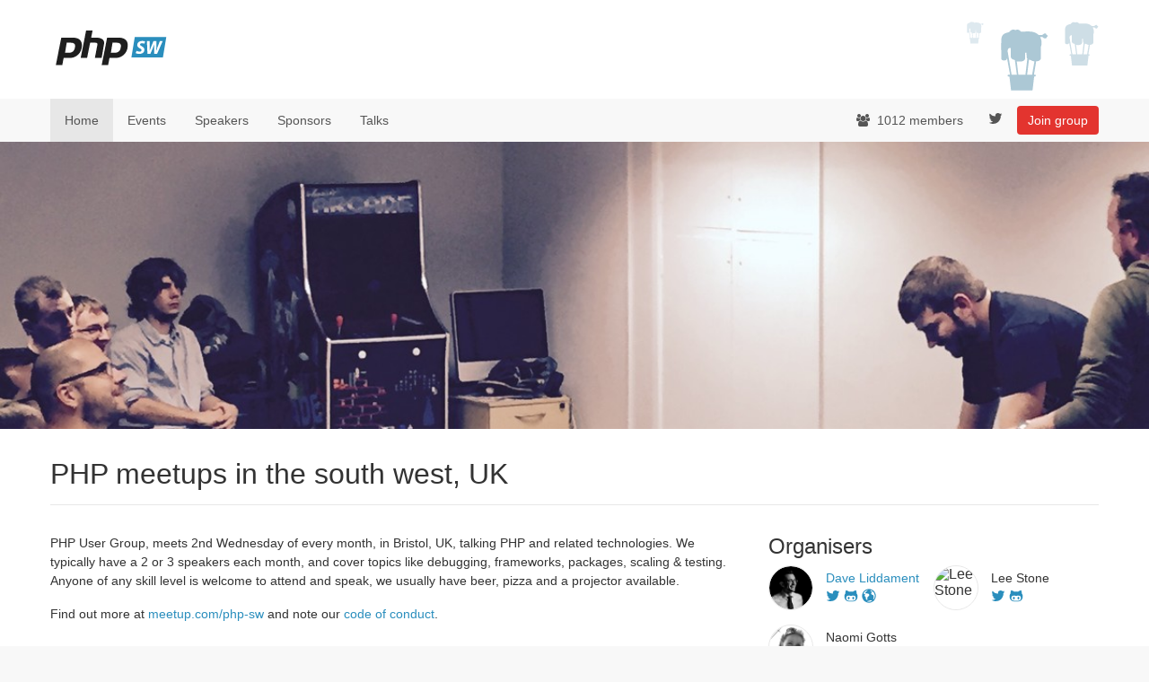

--- FILE ---
content_type: text/html; charset=UTF-8
request_url: https://phpsw.uk/
body_size: 8097
content:
<!DOCTYPE html>
<html lang="en">
    <head>
        <meta charset="UTF-8">
        <title>PHPSW &middot; South West UK PHP user group</title>
        <link rel="stylesheet" href="/resources/css/site.css">
        <meta name="viewport" content="width=device-width, initial-scale=1">
    </head>
    <body class="bg-grey-lightest text-grey-darker font-sans">
        <div class="bg-white">
    <div class="container mx-auto px-4">
        <div class="header flex items-center py-2">
            <div class="w-1/4 md:w-1/6">
                <a href="/" class="block">
                    <svg class="h-16 fill-current" xmlns="http://www.w3.org/2000/svg" preserveAspectRatio="xMidYMid meet" viewBox="0 0 436 212"><path class="text-grey-darkest" d="M86.574997 69.474998l-46.018997 0l-19.9 100.743996l23.630999 0l4.975002 -26.118988l22.388 0c21.143997 1.2 44.8 -16.2 44.8 -46.019005c0.000999 -17.4 -9.9 -27.4 -29.8 -28.606003zm-17.412994 55.968002l-14.925003 0l6.219002 -37.312004l16.168999 0c8.706001 0 14.9 3.7 14.9 11.194c-1.243004 21.1 -11.2 24.9 -22.4 26.118004z M111.962997 144.100006l19.899002 -100.742996l23.632004 0l-4.975998 26.119003l22.388 0c19.899994 1.2 27.4 11.2 24.9 23.630997l-8.706009 50.992996l-24.875 0l8.706009 -46.018997c1.243988 -6.2 1.2 -9.9 -7.5 -9.949997l-18.655991 0l-11.193008 55.968994l-23.630997 0z M255.237 69.474998l-46.018997 0l-19.900009 100.743996l23.632004 0l4.975006 -26.118988l22.388 0c21.143997 1.2 44.8 -16.2 44.8 -46.019005c0 -17.4 -10 -27.4 -29.9 -28.606003zm-17.412003 55.968002l-14.925003 0l6.218994 -37.312004l16.167999 0c8.707001 0 14.9 3.7 14.9 11.194c-1.243988 21.1 -11.2 24.9 -22.4 26.118004z"></path><g><path class="text-blue" d="M414.498169 142.375l-115.998169 0l12.5 -75l116 0"></path><path d="M317.558777 118.025002c2.764008 1.7 6.6 3 11 2.971001c3.800018 0 7.3 -1.8 7.3 -5.389c0 -2.7 -2 -4.4 -6.3 -6.633003c-4.904999 -2.6 -9.6 -6.4 -9.6 -12.367996c0 -9.4 8.2 -15.1 18.3 -15.131004c5.597015 0 8.9 1.2 10.9 2.279999l-3.108002 8.291c-1.520996 -0.8 -4.8 -2.1 -8.6 -2.003998c-4.629028 0 -7 2.3 -7 4.836998c0 2.8 2.8 4.4 6.8 6.633003c5.665009 3 9.2 6.8 9.2 12.366997c0 10.4 -8.6 15.7 -18.9 15.684006c-6.425995 -0.1 -11.1 -1.7 -13.3 -3.316002l3.317993 -8.222z M357.56076 128.804001l-1.79599 -46.568001l10.087006 0l0 20.727997c0 5.7 -0.1 10.9 -0.3 15.131004l0.138 0c1.65802 -4.6 3.3 -9.3 5.5 -14.993004l8.360016 -20.865997l10.916992 0l-0.139008 20.795998c-0.069 5.6 -0.2 10.2 -0.5 14.786003l0.138 0c1.589996 -4.8 3.3 -9.8 5.2 -14.854004l8.015991 -20.727997l10.502014 0l-20.520996 46.568001l-10.848999 0l-0.276001 -19.069c-0.069 -5.5 0.1 -10.2 0.3 -15.476997l-0.139008 0c-1.65799 5 -3.3 10 -5.6 15.683998l-8.015991 18.862l-11.054016 0z" fill="#fff"></path></g></svg>
                </a>
            </div>

            <div class="flex flex-auto flex-row-reverse mt-4">
    <svg class="fill-current balloon balloon-medium balloon--down text-teal-lighter" xmlns="http://www.w3.org/2000/svg" viewBox="0 0 1015 1268" preserveAspectRatio="xMidYMid meet"><path d="M289.5 18.6 c-19 4.2 -32.6 13.1 -62.9 41.2l-13 11.9 -7 1.3c-12.4 2.2 -33.7 7.7 -46.1 12 -24.2 8.4 -43.3 19.2 -57.9 33.1 -21.6 20.4 -32.9 44.6 -38 81.7 -3.3 23.7 -3.7 48.5 -3.4 229.2l0.3 178.5 2.3 5.8c3.4 8.4 11.7 16.9 20.6 21.1 10.2 4.9 19.7 6.7 34.6 6.7 22.2 -0 37.1 -5 47.3 -16 6.9 -7.5 9.7 -14.4 10.6 -26.6 0.8 -10.3 0.6 -10.7 5.1 13.7 1.6 9.3 4.4 24.2 6 33.3 1.7 9.1 4.4 23.9 6 33 1.7 9.1 4.4 23.9 6 33 1.7 9.1 4.3 23.8 6 32.7 8.9 48.5 33 182.2 33 182.9 0 0.5 -8.2 0.9 -18.2 0.9 -20.4 -0 -22 0.4 -27.2 7.3 -2.3 2.9 -2.6 4.3 -2.6 10.8 0 8 1.2 10.9 6.2 14.9 5.1 3.9 9.3 5 19.7 5l10 -0 0.5 3.2c0.7 4.2 3 23.4 5.6 45.8 1 9.6 3.3 29 4.9 43 8.1 68.3 11.3 95.6 12.6 108 0.9 7.4 2.2 18.7 3 25 0.8 6.3 2.4 19.8 3.5 30 1.1 10.2 2.2 19.5 2.5 20.8l0.5 2.2 216.6 -0c172.3 -0 216.5 -0.3 216.8 -1.3 0.5 -1.8 4.5 -34.9 6.2 -51.2 0.8 -7.7 2.1 -18.7 2.9 -24.5 0.8 -5.8 2.2 -17 3 -25 0.8 -8 2.2 -19.5 3 -25.5 0.8 -6.1 2.1 -17.3 3 -25 0.8 -7.7 2.4 -21.2 3.5 -30 3.4 -27.6 11 -92.6 11 -94.5 0 -0.6 3.4 -1 9 -1 10.2 -0 13.3 -1.1 19.3 -6.8l3.7 -3.6 0 -9.1c0 -9 0 -9.1 -3.2 -12.1 -6.5 -6 -7.8 -6.4 -20.3 -6.4l-11.5 -0 0 -2.7c0 -1.5 1.4 -10.8 3 -20.7 5.3 -31.5 8.8 -52.5 12 -72.1 1.7 -10.5 4.2 -25.5 5.5 -33.5 1.3 -8 4 -24.4 6 -36.5 2 -12.1 4.7 -28.5 6 -36.5 6.4 -38.1 7.7 -46.2 9.1 -55.5 0.8 -5.5 1.6 -10.5 1.8 -11.1 0.2 -0.6 4.4 -1.4 9.6 -1.7 25.4 -1.8 51 -10.6 65.2 -22.4 10.3 -8.5 16.6 -18.4 19.9 -31 1.8 -7.3 1.9 -12.1 1.9 -125.9l0 -118.2 3.4 -8.8c3.7 -9.6 6.6 -20.4 8.8 -32.4 1.7 -9.8 1.7 -51.2 0 -63.5 -4 -28.5 -11.3 -53 -22.2 -75.4l-6.9 -14.1 22.7 -0 22.8 -0 4.9 5.1c11 11.2 31.5 22.7 44.7 25 8.1 1.3 18.3 0.2 24.1 -2.7 4.1 -2.1 9.5 -7.1 11.4 -10.7 1.4 -2.7 2 -12.7 0.9 -14.5 -0.2 -0.4 2.4 -2.1 5.9 -3.6 7.9 -3.4 15 -10.6 16.1 -16.1 1.9 -10.1 -7.1 -20 -22.3 -24.5 -4 -1.2 -4.3 -1.6 -4.3 -4.9 0 -8.9 -5.1 -16.5 -13.6 -20.2 -8.8 -3.9 -22.3 -3.4 -33.1 1.2 -7.4 3.2 -18.2 10.9 -26.7 19.1l-7.9 7.8 -37.4 -0 -37.4 -0 -8.7 -7.8c-17.6 -15.7 -30.5 -24.4 -51.7 -34.8 -16.4 -8 -32.7 -13.9 -50.5 -18.4 -27.3 -6.9 -44.8 -9 -81 -9.7 -28 -0.6 -151.9 1.2 -160.5 2.3 -4.1 0.5 -4.1 0.5 -10.4 -7.6 -10.9 -13.8 -25.2 -23.8 -41.6 -29 -5.2 -1.7 -10.3 -2.4 -20 -2.7 -15.2 -0.6 -22.8 0.7 -36.4 6.2l-9 3.6 -6.8 -3.5c-11.5 -5.7 -19.5 -7.8 -32.3 -8.2 -8 -0.3 -13.6 0.1 -18.5 1.2zm-37.8 369.4l2.2 -0 0.4 91.7c0.3 101.2 0 96.1 6.7 109.2 10 19.9 32 33.5 63.6 39.3 5.8 1 6.8 1.6 10 5.5 1.9 2.3 3.7 5.8 4 7.5 0.2 1.8 1.8 13.6 3.4 26.3 1.7 12.6 4.4 33 6 45.2 1.7 12.3 4.3 32.3 5.9 44.5 1.7 12.3 4.1 30.8 5.5 41.3 1.5 10.4 3.2 24.2 4 30.5 0.8 6.3 3.7 28.4 6.5 49 2.8 20.6 5.3 40.3 5.7 43.8l0.7 6.2 -52.6 -0c-41.8 -0 -52.6 -0.3 -53 -1.3 -0.3 -0.7 -1.2 -6 -2.2 -11.7 -0.9 -5.8 -2.7 -16.4 -4 -23.5 -1.3 -7.2 -2.6 -15 -3 -17.5 -0.3 -2.5 -1.9 -11.9 -3.5 -21 -1.6 -9.1 -4.3 -24.8 -6 -35 -1.7 -10.2 -4.2 -24.8 -5.6 -32.5 -1.3 -7.7 -3 -17.8 -3.8 -22.5 -1.7 -10.3 -4.7 -27.7 -8.7 -51 -1.6 -9.6 -4.1 -24.3 -5.5 -32.5 -1.4 -8.3 -3.8 -22.4 -5.4 -31.5 -5.2 -30.2 -9 -52.4 -10.5 -61.5 -0.8 -5 -3.1 -18.2 -5.1 -29.5 -2 -11.3 -3.7 -22.5 -3.9 -25 -0.6 -8.5 -11.6 -67.5 -13.2 -70.8 -1.5 -2.9 -1.5 -4.5 -0.5 -13.3 3.7 -31.4 14.5 -49.9 33.5 -57.1 5.6 -2.1 17.5 -3.8 22.7 -3.2 1.9 0.2 4.5 0.4 5.7 0.4zm309.3 98c5.2 0.5 10 1 10.7 1 0.9 -0 1.3 11.1 1.6 43.7 0.4 46.4 0.5 47.2 5.5 58.7 1.2 2.6 3.8 7.1 5.9 9.9l3.7 5 -1.7 15.1c-1 8.3 -3.1 26.3 -4.7 40.1 -1.6 13.7 -4.3 36.6 -6 50.7 -11.3 96 -14.4 122.4 -18.1 154.3 -1.7 14.3 -4.1 34.3 -5.2 44.5l-2.2 18.5 -71.7 0.3c-39.5 0.1 -71.8 -0 -71.8 -0.3 0 -0.2 -0.6 -5.3 -1.4 -11.2 -0.8 -5.9 -1.8 -13.7 -2.1 -17.3 -0.4 -3.6 -1.9 -17.1 -3.5 -30 -1.6 -12.9 -4.3 -35.7 -6 -50.5 -1.7 -14.9 -4.2 -35.6 -5.5 -46 -1.3 -10.5 -2.7 -22.2 -3 -26 -0.4 -3.9 -1.7 -15.1 -3 -25 -1.3 -9.9 -2.6 -21.4 -3 -25.5 -0.4 -4.1 -1.5 -13.8 -2.6 -21.4 -2.6 -19.2 -2.9 -17.7 3.4 -16 14.6 3.8 25.9 4.9 52.2 4.9 22.4 -0 27.7 -0.4 38.4 -2.3 24.9 -4.5 43 -12.4 55.1 -24.2 7.3 -7.1 11 -12.7 14.9 -22.9l2.6 -6.6 0.3 -61.8 0.3 -61.9 3.7 0.6c2 0.4 8 1.1 13.2 1.6zm69.3 141.5c2.9 0.8 10.2 2.3 16.4 3.4 9.9 1.7 11.7 2.3 15.5 5.4 13 10.6 36.7 18.7 62.2 21.3 7.6 0.8 7.3 0.1 5.1 12.5 -1.5 8.8 -6.9 40.6 -15.5 91.4 -10.1 59.4 -15 88.6 -21.5 126.7 -3.6 21.2 -6.5 38.9 -6.5 39.2 0 0.3 -23 0.6 -51.1 0.6 -48.1 -0 -51 -0.1 -50.5 -1.8 0.3 -0.9 1 -6.4 1.6 -12.2 0.7 -5.8 2.2 -18.8 3.5 -29 1.3 -10.2 2.7 -21.2 3 -24.5 0.6 -5.7 3.3 -27.7 9 -73 4.6 -36.3 7.5 -60.8 9.5 -78 1.1 -9.4 2.6 -21.7 3.4 -27.5 0.8 -5.8 1.8 -13.4 2.1 -17 0.8 -8.2 4.4 -34.7 5.1 -37.8 0.3 -1.6 1 -2.2 2 -1.8 0.8 0.3 3.8 1.2 6.7 2.1z"></path></svg>
    <svg class="fill-current balloon balloon-large balloon--up text-teal-light mt-2 z-20" xmlns="http://www.w3.org/2000/svg" viewBox="0 0 1015 1268" preserveAspectRatio="xMidYMid meet"><path d="M289.5 18.6 c-19 4.2 -32.6 13.1 -62.9 41.2l-13 11.9 -7 1.3c-12.4 2.2 -33.7 7.7 -46.1 12 -24.2 8.4 -43.3 19.2 -57.9 33.1 -21.6 20.4 -32.9 44.6 -38 81.7 -3.3 23.7 -3.7 48.5 -3.4 229.2l0.3 178.5 2.3 5.8c3.4 8.4 11.7 16.9 20.6 21.1 10.2 4.9 19.7 6.7 34.6 6.7 22.2 -0 37.1 -5 47.3 -16 6.9 -7.5 9.7 -14.4 10.6 -26.6 0.8 -10.3 0.6 -10.7 5.1 13.7 1.6 9.3 4.4 24.2 6 33.3 1.7 9.1 4.4 23.9 6 33 1.7 9.1 4.4 23.9 6 33 1.7 9.1 4.3 23.8 6 32.7 8.9 48.5 33 182.2 33 182.9 0 0.5 -8.2 0.9 -18.2 0.9 -20.4 -0 -22 0.4 -27.2 7.3 -2.3 2.9 -2.6 4.3 -2.6 10.8 0 8 1.2 10.9 6.2 14.9 5.1 3.9 9.3 5 19.7 5l10 -0 0.5 3.2c0.7 4.2 3 23.4 5.6 45.8 1 9.6 3.3 29 4.9 43 8.1 68.3 11.3 95.6 12.6 108 0.9 7.4 2.2 18.7 3 25 0.8 6.3 2.4 19.8 3.5 30 1.1 10.2 2.2 19.5 2.5 20.8l0.5 2.2 216.6 -0c172.3 -0 216.5 -0.3 216.8 -1.3 0.5 -1.8 4.5 -34.9 6.2 -51.2 0.8 -7.7 2.1 -18.7 2.9 -24.5 0.8 -5.8 2.2 -17 3 -25 0.8 -8 2.2 -19.5 3 -25.5 0.8 -6.1 2.1 -17.3 3 -25 0.8 -7.7 2.4 -21.2 3.5 -30 3.4 -27.6 11 -92.6 11 -94.5 0 -0.6 3.4 -1 9 -1 10.2 -0 13.3 -1.1 19.3 -6.8l3.7 -3.6 0 -9.1c0 -9 0 -9.1 -3.2 -12.1 -6.5 -6 -7.8 -6.4 -20.3 -6.4l-11.5 -0 0 -2.7c0 -1.5 1.4 -10.8 3 -20.7 5.3 -31.5 8.8 -52.5 12 -72.1 1.7 -10.5 4.2 -25.5 5.5 -33.5 1.3 -8 4 -24.4 6 -36.5 2 -12.1 4.7 -28.5 6 -36.5 6.4 -38.1 7.7 -46.2 9.1 -55.5 0.8 -5.5 1.6 -10.5 1.8 -11.1 0.2 -0.6 4.4 -1.4 9.6 -1.7 25.4 -1.8 51 -10.6 65.2 -22.4 10.3 -8.5 16.6 -18.4 19.9 -31 1.8 -7.3 1.9 -12.1 1.9 -125.9l0 -118.2 3.4 -8.8c3.7 -9.6 6.6 -20.4 8.8 -32.4 1.7 -9.8 1.7 -51.2 0 -63.5 -4 -28.5 -11.3 -53 -22.2 -75.4l-6.9 -14.1 22.7 -0 22.8 -0 4.9 5.1c11 11.2 31.5 22.7 44.7 25 8.1 1.3 18.3 0.2 24.1 -2.7 4.1 -2.1 9.5 -7.1 11.4 -10.7 1.4 -2.7 2 -12.7 0.9 -14.5 -0.2 -0.4 2.4 -2.1 5.9 -3.6 7.9 -3.4 15 -10.6 16.1 -16.1 1.9 -10.1 -7.1 -20 -22.3 -24.5 -4 -1.2 -4.3 -1.6 -4.3 -4.9 0 -8.9 -5.1 -16.5 -13.6 -20.2 -8.8 -3.9 -22.3 -3.4 -33.1 1.2 -7.4 3.2 -18.2 10.9 -26.7 19.1l-7.9 7.8 -37.4 -0 -37.4 -0 -8.7 -7.8c-17.6 -15.7 -30.5 -24.4 -51.7 -34.8 -16.4 -8 -32.7 -13.9 -50.5 -18.4 -27.3 -6.9 -44.8 -9 -81 -9.7 -28 -0.6 -151.9 1.2 -160.5 2.3 -4.1 0.5 -4.1 0.5 -10.4 -7.6 -10.9 -13.8 -25.2 -23.8 -41.6 -29 -5.2 -1.7 -10.3 -2.4 -20 -2.7 -15.2 -0.6 -22.8 0.7 -36.4 6.2l-9 3.6 -6.8 -3.5c-11.5 -5.7 -19.5 -7.8 -32.3 -8.2 -8 -0.3 -13.6 0.1 -18.5 1.2zm-37.8 369.4l2.2 -0 0.4 91.7c0.3 101.2 0 96.1 6.7 109.2 10 19.9 32 33.5 63.6 39.3 5.8 1 6.8 1.6 10 5.5 1.9 2.3 3.7 5.8 4 7.5 0.2 1.8 1.8 13.6 3.4 26.3 1.7 12.6 4.4 33 6 45.2 1.7 12.3 4.3 32.3 5.9 44.5 1.7 12.3 4.1 30.8 5.5 41.3 1.5 10.4 3.2 24.2 4 30.5 0.8 6.3 3.7 28.4 6.5 49 2.8 20.6 5.3 40.3 5.7 43.8l0.7 6.2 -52.6 -0c-41.8 -0 -52.6 -0.3 -53 -1.3 -0.3 -0.7 -1.2 -6 -2.2 -11.7 -0.9 -5.8 -2.7 -16.4 -4 -23.5 -1.3 -7.2 -2.6 -15 -3 -17.5 -0.3 -2.5 -1.9 -11.9 -3.5 -21 -1.6 -9.1 -4.3 -24.8 -6 -35 -1.7 -10.2 -4.2 -24.8 -5.6 -32.5 -1.3 -7.7 -3 -17.8 -3.8 -22.5 -1.7 -10.3 -4.7 -27.7 -8.7 -51 -1.6 -9.6 -4.1 -24.3 -5.5 -32.5 -1.4 -8.3 -3.8 -22.4 -5.4 -31.5 -5.2 -30.2 -9 -52.4 -10.5 -61.5 -0.8 -5 -3.1 -18.2 -5.1 -29.5 -2 -11.3 -3.7 -22.5 -3.9 -25 -0.6 -8.5 -11.6 -67.5 -13.2 -70.8 -1.5 -2.9 -1.5 -4.5 -0.5 -13.3 3.7 -31.4 14.5 -49.9 33.5 -57.1 5.6 -2.1 17.5 -3.8 22.7 -3.2 1.9 0.2 4.5 0.4 5.7 0.4zm309.3 98c5.2 0.5 10 1 10.7 1 0.9 -0 1.3 11.1 1.6 43.7 0.4 46.4 0.5 47.2 5.5 58.7 1.2 2.6 3.8 7.1 5.9 9.9l3.7 5 -1.7 15.1c-1 8.3 -3.1 26.3 -4.7 40.1 -1.6 13.7 -4.3 36.6 -6 50.7 -11.3 96 -14.4 122.4 -18.1 154.3 -1.7 14.3 -4.1 34.3 -5.2 44.5l-2.2 18.5 -71.7 0.3c-39.5 0.1 -71.8 -0 -71.8 -0.3 0 -0.2 -0.6 -5.3 -1.4 -11.2 -0.8 -5.9 -1.8 -13.7 -2.1 -17.3 -0.4 -3.6 -1.9 -17.1 -3.5 -30 -1.6 -12.9 -4.3 -35.7 -6 -50.5 -1.7 -14.9 -4.2 -35.6 -5.5 -46 -1.3 -10.5 -2.7 -22.2 -3 -26 -0.4 -3.9 -1.7 -15.1 -3 -25 -1.3 -9.9 -2.6 -21.4 -3 -25.5 -0.4 -4.1 -1.5 -13.8 -2.6 -21.4 -2.6 -19.2 -2.9 -17.7 3.4 -16 14.6 3.8 25.9 4.9 52.2 4.9 22.4 -0 27.7 -0.4 38.4 -2.3 24.9 -4.5 43 -12.4 55.1 -24.2 7.3 -7.1 11 -12.7 14.9 -22.9l2.6 -6.6 0.3 -61.8 0.3 -61.9 3.7 0.6c2 0.4 8 1.1 13.2 1.6zm69.3 141.5c2.9 0.8 10.2 2.3 16.4 3.4 9.9 1.7 11.7 2.3 15.5 5.4 13 10.6 36.7 18.7 62.2 21.3 7.6 0.8 7.3 0.1 5.1 12.5 -1.5 8.8 -6.9 40.6 -15.5 91.4 -10.1 59.4 -15 88.6 -21.5 126.7 -3.6 21.2 -6.5 38.9 -6.5 39.2 0 0.3 -23 0.6 -51.1 0.6 -48.1 -0 -51 -0.1 -50.5 -1.8 0.3 -0.9 1 -6.4 1.6 -12.2 0.7 -5.8 2.2 -18.8 3.5 -29 1.3 -10.2 2.7 -21.2 3 -24.5 0.6 -5.7 3.3 -27.7 9 -73 4.6 -36.3 7.5 -60.8 9.5 -78 1.1 -9.4 2.6 -21.7 3.4 -27.5 0.8 -5.8 1.8 -13.4 2.1 -17 0.8 -8.2 4.4 -34.7 5.1 -37.8 0.3 -1.6 1 -2.2 2 -1.8 0.8 0.3 3.8 1.2 6.7 2.1z"></path></svg>
    <svg class="fill-current balloon balloon-small balloon--down text-teal-lightest" xmlns="http://www.w3.org/2000/svg" viewBox="0 0 1015 1268" preserveAspectRatio="xMidYMid meet"><path d="M289.5 18.6 c-19 4.2 -32.6 13.1 -62.9 41.2l-13 11.9 -7 1.3c-12.4 2.2 -33.7 7.7 -46.1 12 -24.2 8.4 -43.3 19.2 -57.9 33.1 -21.6 20.4 -32.9 44.6 -38 81.7 -3.3 23.7 -3.7 48.5 -3.4 229.2l0.3 178.5 2.3 5.8c3.4 8.4 11.7 16.9 20.6 21.1 10.2 4.9 19.7 6.7 34.6 6.7 22.2 -0 37.1 -5 47.3 -16 6.9 -7.5 9.7 -14.4 10.6 -26.6 0.8 -10.3 0.6 -10.7 5.1 13.7 1.6 9.3 4.4 24.2 6 33.3 1.7 9.1 4.4 23.9 6 33 1.7 9.1 4.4 23.9 6 33 1.7 9.1 4.3 23.8 6 32.7 8.9 48.5 33 182.2 33 182.9 0 0.5 -8.2 0.9 -18.2 0.9 -20.4 -0 -22 0.4 -27.2 7.3 -2.3 2.9 -2.6 4.3 -2.6 10.8 0 8 1.2 10.9 6.2 14.9 5.1 3.9 9.3 5 19.7 5l10 -0 0.5 3.2c0.7 4.2 3 23.4 5.6 45.8 1 9.6 3.3 29 4.9 43 8.1 68.3 11.3 95.6 12.6 108 0.9 7.4 2.2 18.7 3 25 0.8 6.3 2.4 19.8 3.5 30 1.1 10.2 2.2 19.5 2.5 20.8l0.5 2.2 216.6 -0c172.3 -0 216.5 -0.3 216.8 -1.3 0.5 -1.8 4.5 -34.9 6.2 -51.2 0.8 -7.7 2.1 -18.7 2.9 -24.5 0.8 -5.8 2.2 -17 3 -25 0.8 -8 2.2 -19.5 3 -25.5 0.8 -6.1 2.1 -17.3 3 -25 0.8 -7.7 2.4 -21.2 3.5 -30 3.4 -27.6 11 -92.6 11 -94.5 0 -0.6 3.4 -1 9 -1 10.2 -0 13.3 -1.1 19.3 -6.8l3.7 -3.6 0 -9.1c0 -9 0 -9.1 -3.2 -12.1 -6.5 -6 -7.8 -6.4 -20.3 -6.4l-11.5 -0 0 -2.7c0 -1.5 1.4 -10.8 3 -20.7 5.3 -31.5 8.8 -52.5 12 -72.1 1.7 -10.5 4.2 -25.5 5.5 -33.5 1.3 -8 4 -24.4 6 -36.5 2 -12.1 4.7 -28.5 6 -36.5 6.4 -38.1 7.7 -46.2 9.1 -55.5 0.8 -5.5 1.6 -10.5 1.8 -11.1 0.2 -0.6 4.4 -1.4 9.6 -1.7 25.4 -1.8 51 -10.6 65.2 -22.4 10.3 -8.5 16.6 -18.4 19.9 -31 1.8 -7.3 1.9 -12.1 1.9 -125.9l0 -118.2 3.4 -8.8c3.7 -9.6 6.6 -20.4 8.8 -32.4 1.7 -9.8 1.7 -51.2 0 -63.5 -4 -28.5 -11.3 -53 -22.2 -75.4l-6.9 -14.1 22.7 -0 22.8 -0 4.9 5.1c11 11.2 31.5 22.7 44.7 25 8.1 1.3 18.3 0.2 24.1 -2.7 4.1 -2.1 9.5 -7.1 11.4 -10.7 1.4 -2.7 2 -12.7 0.9 -14.5 -0.2 -0.4 2.4 -2.1 5.9 -3.6 7.9 -3.4 15 -10.6 16.1 -16.1 1.9 -10.1 -7.1 -20 -22.3 -24.5 -4 -1.2 -4.3 -1.6 -4.3 -4.9 0 -8.9 -5.1 -16.5 -13.6 -20.2 -8.8 -3.9 -22.3 -3.4 -33.1 1.2 -7.4 3.2 -18.2 10.9 -26.7 19.1l-7.9 7.8 -37.4 -0 -37.4 -0 -8.7 -7.8c-17.6 -15.7 -30.5 -24.4 -51.7 -34.8 -16.4 -8 -32.7 -13.9 -50.5 -18.4 -27.3 -6.9 -44.8 -9 -81 -9.7 -28 -0.6 -151.9 1.2 -160.5 2.3 -4.1 0.5 -4.1 0.5 -10.4 -7.6 -10.9 -13.8 -25.2 -23.8 -41.6 -29 -5.2 -1.7 -10.3 -2.4 -20 -2.7 -15.2 -0.6 -22.8 0.7 -36.4 6.2l-9 3.6 -6.8 -3.5c-11.5 -5.7 -19.5 -7.8 -32.3 -8.2 -8 -0.3 -13.6 0.1 -18.5 1.2zm-37.8 369.4l2.2 -0 0.4 91.7c0.3 101.2 0 96.1 6.7 109.2 10 19.9 32 33.5 63.6 39.3 5.8 1 6.8 1.6 10 5.5 1.9 2.3 3.7 5.8 4 7.5 0.2 1.8 1.8 13.6 3.4 26.3 1.7 12.6 4.4 33 6 45.2 1.7 12.3 4.3 32.3 5.9 44.5 1.7 12.3 4.1 30.8 5.5 41.3 1.5 10.4 3.2 24.2 4 30.5 0.8 6.3 3.7 28.4 6.5 49 2.8 20.6 5.3 40.3 5.7 43.8l0.7 6.2 -52.6 -0c-41.8 -0 -52.6 -0.3 -53 -1.3 -0.3 -0.7 -1.2 -6 -2.2 -11.7 -0.9 -5.8 -2.7 -16.4 -4 -23.5 -1.3 -7.2 -2.6 -15 -3 -17.5 -0.3 -2.5 -1.9 -11.9 -3.5 -21 -1.6 -9.1 -4.3 -24.8 -6 -35 -1.7 -10.2 -4.2 -24.8 -5.6 -32.5 -1.3 -7.7 -3 -17.8 -3.8 -22.5 -1.7 -10.3 -4.7 -27.7 -8.7 -51 -1.6 -9.6 -4.1 -24.3 -5.5 -32.5 -1.4 -8.3 -3.8 -22.4 -5.4 -31.5 -5.2 -30.2 -9 -52.4 -10.5 -61.5 -0.8 -5 -3.1 -18.2 -5.1 -29.5 -2 -11.3 -3.7 -22.5 -3.9 -25 -0.6 -8.5 -11.6 -67.5 -13.2 -70.8 -1.5 -2.9 -1.5 -4.5 -0.5 -13.3 3.7 -31.4 14.5 -49.9 33.5 -57.1 5.6 -2.1 17.5 -3.8 22.7 -3.2 1.9 0.2 4.5 0.4 5.7 0.4zm309.3 98c5.2 0.5 10 1 10.7 1 0.9 -0 1.3 11.1 1.6 43.7 0.4 46.4 0.5 47.2 5.5 58.7 1.2 2.6 3.8 7.1 5.9 9.9l3.7 5 -1.7 15.1c-1 8.3 -3.1 26.3 -4.7 40.1 -1.6 13.7 -4.3 36.6 -6 50.7 -11.3 96 -14.4 122.4 -18.1 154.3 -1.7 14.3 -4.1 34.3 -5.2 44.5l-2.2 18.5 -71.7 0.3c-39.5 0.1 -71.8 -0 -71.8 -0.3 0 -0.2 -0.6 -5.3 -1.4 -11.2 -0.8 -5.9 -1.8 -13.7 -2.1 -17.3 -0.4 -3.6 -1.9 -17.1 -3.5 -30 -1.6 -12.9 -4.3 -35.7 -6 -50.5 -1.7 -14.9 -4.2 -35.6 -5.5 -46 -1.3 -10.5 -2.7 -22.2 -3 -26 -0.4 -3.9 -1.7 -15.1 -3 -25 -1.3 -9.9 -2.6 -21.4 -3 -25.5 -0.4 -4.1 -1.5 -13.8 -2.6 -21.4 -2.6 -19.2 -2.9 -17.7 3.4 -16 14.6 3.8 25.9 4.9 52.2 4.9 22.4 -0 27.7 -0.4 38.4 -2.3 24.9 -4.5 43 -12.4 55.1 -24.2 7.3 -7.1 11 -12.7 14.9 -22.9l2.6 -6.6 0.3 -61.8 0.3 -61.9 3.7 0.6c2 0.4 8 1.1 13.2 1.6zm69.3 141.5c2.9 0.8 10.2 2.3 16.4 3.4 9.9 1.7 11.7 2.3 15.5 5.4 13 10.6 36.7 18.7 62.2 21.3 7.6 0.8 7.3 0.1 5.1 12.5 -1.5 8.8 -6.9 40.6 -15.5 91.4 -10.1 59.4 -15 88.6 -21.5 126.7 -3.6 21.2 -6.5 38.9 -6.5 39.2 0 0.3 -23 0.6 -51.1 0.6 -48.1 -0 -51 -0.1 -50.5 -1.8 0.3 -0.9 1 -6.4 1.6 -12.2 0.7 -5.8 2.2 -18.8 3.5 -29 1.3 -10.2 2.7 -21.2 3 -24.5 0.6 -5.7 3.3 -27.7 9 -73 4.6 -36.3 7.5 -60.8 9.5 -78 1.1 -9.4 2.6 -21.7 3.4 -27.5 0.8 -5.8 1.8 -13.4 2.1 -17 0.8 -8.2 4.4 -34.7 5.1 -37.8 0.3 -1.6 1 -2.2 2 -1.8 0.8 0.3 3.8 1.2 6.7 2.1z"></path></svg>
</div>

            <button type="submit" class="nav-toggle absolute pin-r mr-4 sm:hidden">
                <svg class="h-12 w-12 fill-current text-grey-darkest" xmlns="http://www.w3.org/2000/svg" viewBox="0 0 20 20"><path d="M16.4 9H3.6c-.552 0-.6.447-.6 1 0 .553.048 1 .6 1h12.8c.552 0 .6-.447.6-1 0-.553-.048-1-.6-1zm0 4H3.6c-.552 0-.6.447-.6 1 0 .553.048 1 .6 1h12.8c.552 0 .6-.447.6-1 0-.553-.048-1-.6-1zM3.6 7h12.8c.552 0 .6-.447.6-1 0-.553-.048-1-.6-1H3.6c-.552 0-.6.447-.6 1 0 .553.048 1 .6 1z"/></svg>
            </button>
        </div>
    </div>
</div>

<div class="bg-grey-lightest">
    <div class="container mx-auto sm:px-4">
        <div class="nav bg-grey-lightest hidden sm:flex absolute sm:relative z-20 w-full sm:w-auto border border-grey-lighter sm:border-none">
            <div class="flex-auto">
                <a class="nav-item block sm:float-left py-3 px-4 text-sm text-grey hover:text-grey-darkest sm:py-4 bg-grey-lighter" href="https://phpsw.uk/">Home</a>
                <a class="nav-item block sm:float-left py-3 px-4 text-sm text-grey hover:text-grey-darkest sm:py-4 " href="https://phpsw.uk/events">Events</a>
                <a class="nav-item block sm:float-left py-3 px-4 text-sm text-grey hover:text-grey-darkest sm:py-4 " href="https://phpsw.uk/speakers">Speakers</a>
                <a class="nav-item block sm:float-left py-3 px-4 text-sm text-grey hover:text-grey-darkest sm:py-4 " href="https://phpsw.uk/sponsors">Sponsors</a>
                <a class="nav-item block sm:float-left py-3 px-4 text-sm text-grey hover:text-grey-darkest sm:py-4 " href="https://phpsw.uk/talks">Talks</a>
            </div>

            <div class="sm:flex items-center">
                <div>
                    <a href="https://www.meetup.com/php-sw/members"
                       class="text-sm text-grey hover:text-grey-darkest py-3 px-3 hidden lg:block transition">
                        <i class="fa fa-group mr-1"></i>
                        1012 members
                    </a>
                </div>

                <div>
                    <a href="https://twitter.com/phpsw" class="text-grey hover:text-grey-darkest px-4 py-3 block sm:ml-4 sm:px-0 transition">
                        <svg class="fill-current w-4 h-4" xmlns="http://www.w3.org/2000/svg" viewBox="0 0 20 20"><path d="M17.316 6.246c.008.162.011.326.011.488 0 4.99-3.797 10.742-10.74 10.742-2.133 0-4.116-.625-5.787-1.697a7.577 7.577 0 0 0 5.588-1.562 3.779 3.779 0 0 1-3.526-2.621 3.858 3.858 0 0 0 1.705-.065 3.779 3.779 0 0 1-3.028-3.703v-.047a3.766 3.766 0 0 0 1.71.473 3.775 3.775 0 0 1-1.168-5.041 10.716 10.716 0 0 0 7.781 3.945 3.813 3.813 0 0 1-.097-.861 3.773 3.773 0 0 1 3.774-3.773 3.77 3.77 0 0 1 2.756 1.191 7.602 7.602 0 0 0 2.397-.916 3.789 3.789 0 0 1-1.66 2.088 7.55 7.55 0 0 0 2.168-.594 7.623 7.623 0 0 1-1.884 1.953z"/></svg>
                    </a>
                </div>

                <div class="block py-2 ml-4">
                    <a href="https://www.meetup.com/php-sw" class="button bg-red hover:bg-red-dark">Join group</a>
                </div>
            </div>
        </div>
    </div>
</div>

            <div class="relative overflow-hidden h-48 md:h-64 lg:h-78">
    <div class="hero bg-cover bg-center absolute pin-l w-full" style="background-image: url(/resources/images/hero/home.jpg)"></div>
</div>

        <div class="bg-white pt-8 pb-12">
            <div class="container mx-auto px-4">
                    <h1 class="title">PHP meetups in the south west, UK</h1>

    <div class="md:flex -mx-4">
        <div class="px-4 content leading-normal text-sm mb-6 md:w-2/3 md:mb-0">
            <p>PHP User Group, meets 2nd Wednesday of every month, in Bristol, UK, talking PHP and related technologies. We typically have a 2 or 3 speakers each month, and cover topics like debugging, frameworks, packages, scaling & testing. Anyone of any skill level is welcome to attend and speak, we usually have beer, pizza and a projector available.</p>
            <p>Find out more at <a href="https://www.meetup.com/php-sw">meetup.com/php-sw</a> and note our <a href="https://phpsw.uk/code-of-conduct">code of conduct</a>.</p>

            <div class="mb-12">
    <h2 class="mb-2">Sponsors</h2>

    <ul class="flex flex-wrap list-reset mb-4">
                    <li class="w-1/2 flex-none flex items-center justify-center">
    <a href="https://www.brightpearl.com/" class="p-2 block">
        <img src="https://phpsw.uk/resources/images/sponsors/brightpearl.jpg" alt="Brightpearl">
    </a>
</li>
                    <li class="w-1/2 flex-none flex items-center justify-center">
    <a href="https://www.ents24.com/" class="p-2 block">
        <img src="https://phpsw.uk/resources/images/sponsors/ents24.jpg" alt="Ents24">
    </a>
</li>
                    <li class="w-1/2 flex-none flex items-center justify-center">
    <a href="https://www.sr2rec.co.uk/" class="p-2 block">
        <img src="https://phpsw.uk/resources/images/sponsors/sr2.jpg" alt="Socially Responsible Recruitment">
    </a>
</li>
                    <li class="w-1/2 flex-none flex items-center justify-center">
    <a href="https://onesub.io/" class="p-2 block">
        <img src="https://phpsw.uk/resources/images/sponsors/onesub.png" alt="OneSub">
    </a>
</li>
                    <li class="w-1/2 flex-none flex items-center justify-center">
    <a href="https://www.huboo.com/" class="p-2 block">
        <img src="https://phpsw.s3.eu-west-1.amazonaws.com/images/sponsors/huboo.png" alt="Huboo">
    </a>
</li>
            </ul>

    <div>
        <a href="https://phpsw.uk/sponsors" class="button bg-red-light hover:bg-red-dark">Find out more</a>
    </div>
</div>
        </div>

        <div class="md:w-1/3 px-4">
            <div>
    <h2 class="mb-2">Organisers</h2>

    <ul class="flex flex-wrap list-reset">
                    <li class="w-1/2 md:w-full lg:w-1/2 mb-4 relative flex-none flex items-center" style="min-height: 50px">
    <div class="pl-16">
        <div class="mb-1 text-sm">
                            <a href="https://www.daveliddament.co.uk" class="link">Dave Liddament</a>
                    </div>

        <div class="flex">
                            <a href="https://twitter.com/DaveLiddament" class="text-sm mr-1">
                    <svg class="fill-current w-4 h-4" xmlns="http://www.w3.org/2000/svg" viewBox="0 0 20 20"><path d="M17.316 6.246c.008.162.011.326.011.488 0 4.99-3.797 10.742-10.74 10.742-2.133 0-4.116-.625-5.787-1.697a7.577 7.577 0 0 0 5.588-1.562 3.779 3.779 0 0 1-3.526-2.621 3.858 3.858 0 0 0 1.705-.065 3.779 3.779 0 0 1-3.028-3.703v-.047a3.766 3.766 0 0 0 1.71.473 3.775 3.775 0 0 1-1.168-5.041 10.716 10.716 0 0 0 7.781 3.945 3.813 3.813 0 0 1-.097-.861 3.773 3.773 0 0 1 3.774-3.773 3.77 3.77 0 0 1 2.756 1.191 7.602 7.602 0 0 0 2.397-.916 3.789 3.789 0 0 1-1.66 2.088 7.55 7.55 0 0 0 2.168-.594 7.623 7.623 0 0 1-1.884 1.953z"/></svg>
                </a>
            
                            <a href="https://github.com/DaveLiddament" class="text-sm mr-1">
                    <svg class="fill-current w-4 h-4" xmlns="http://www.w3.org/2000/svg" viewBox="0 0 20 20"><path d="M13.18 11.309c-.718 0-1.3.807-1.3 1.799 0 .994.582 1.801 1.3 1.801s1.3-.807 1.3-1.801c-.001-.992-.582-1.799-1.3-1.799zm4.526-4.683c.149-.365.155-2.439-.635-4.426 0 0-1.811.199-4.551 2.08-.575-.16-1.548-.238-2.519-.238-.973 0-1.945.078-2.52.238C4.74 2.399 2.929 2.2 2.929 2.2c-.789 1.987-.781 4.061-.634 4.426C1.367 7.634.8 8.845.8 10.497c0 7.186 5.963 7.301 7.467 7.301l1.734.002 1.732-.002c1.506 0 7.467-.115 7.467-7.301 0-1.652-.566-2.863-1.494-3.871zm-7.678 10.289h-.056c-3.771 0-6.709-.449-6.709-4.115 0-.879.31-1.693 1.047-2.369C5.537 9.304 7.615 9.9 9.972 9.9h.056c2.357 0 4.436-.596 5.664.531.735.676 1.045 1.49 1.045 2.369 0 3.666-2.937 4.115-6.709 4.115zm-3.207-5.606c-.718 0-1.3.807-1.3 1.799 0 .994.582 1.801 1.3 1.801.719 0 1.301-.807 1.301-1.801 0-.992-.582-1.799-1.301-1.799z"/></svg>
                </a>
            
                            <a href="https://www.daveliddament.co.uk" class="text-sm mr-1">
                    <svg class="fill-current w-4 h-4" xmlns="http://www.w3.org/2000/svg" viewBox="0 0 20 20"><path d="M10 .4C4.705.4.399 4.707.399 10c0 5.293 4.306 9.6 9.601 9.6 5.293 0 9.6-4.307 9.6-9.6 0-5.293-4.307-9.6-9.6-9.6zm8.188 9.6c0 1.873-.636 3.6-1.696 4.98-.3-.234-.619-.867-.319-1.523.303-.66.382-2.188.312-2.783-.066-.594-.375-2.025-1.214-2.039-.838-.012-1.413-.289-1.911-1.283-1.033-2.068 1.939-2.465.906-3.609-.289-.322-1.783 1.322-2.002-.869-.014-.157.135-.392.336-.636 3.244 1.09 5.588 4.157 5.588 7.762zM8.875 1.893c-.196.382-.713.537-1.027.824-.684.619-.978.533-1.346 1.127-.371.594-1.567 1.449-1.567 1.879s.604.936.906.838c.302-.1 1.099-.094 1.567.07.469.166 3.914.332 2.816 3.244-.348.926-1.873.77-2.279 2.303-.061.225-.272 1.186-.285 1.5-.025.486.344 2.318-.125 2.318-.471 0-1.738-1.639-1.738-1.936 0-.297-.328-1.338-.328-2.23 0-.891-1.518-.877-1.518-2.062 0-1.068.823-1.6.638-2.113-.181-.51-1.627-.527-2.23-.59a8.213 8.213 0 0 1 6.516-5.172zM7.424 17.77c.492-.26.542-.596.988-.613.51-.023.925-.199 1.5-.326.51-.111 1.423-.629 2.226-.695.678-.055 2.015.035 2.375.689a8.159 8.159 0 0 1-7.089.945z"/></svg>
                </a>
                    </div>
    </div>

    <div class="rounded-full absolute pin-t pin-l overflow-hidden border border-solid border-grey-lighter transition">
        <div class="flex items-center">
            <img src="https://phpsw.s3.eu-west-1.amazonaws.com/images/speakers/dave-liddament.png" alt="Dave Liddament" class="bg-white rounded-full transition w-12 h-12">
        </div>
     </div>
</li>
                    <li class="w-1/2 md:w-full lg:w-1/2 mb-4 relative flex-none flex items-center" style="min-height: 50px">
    <div class="pl-16">
        <div class="mb-1 text-sm">
                            Lee Stone
                    </div>

        <div class="flex">
                            <a href="https://twitter.com/leesto" class="text-sm mr-1">
                    <svg class="fill-current w-4 h-4" xmlns="http://www.w3.org/2000/svg" viewBox="0 0 20 20"><path d="M17.316 6.246c.008.162.011.326.011.488 0 4.99-3.797 10.742-10.74 10.742-2.133 0-4.116-.625-5.787-1.697a7.577 7.577 0 0 0 5.588-1.562 3.779 3.779 0 0 1-3.526-2.621 3.858 3.858 0 0 0 1.705-.065 3.779 3.779 0 0 1-3.028-3.703v-.047a3.766 3.766 0 0 0 1.71.473 3.775 3.775 0 0 1-1.168-5.041 10.716 10.716 0 0 0 7.781 3.945 3.813 3.813 0 0 1-.097-.861 3.773 3.773 0 0 1 3.774-3.773 3.77 3.77 0 0 1 2.756 1.191 7.602 7.602 0 0 0 2.397-.916 3.789 3.789 0 0 1-1.66 2.088 7.55 7.55 0 0 0 2.168-.594 7.623 7.623 0 0 1-1.884 1.953z"/></svg>
                </a>
            
                            <a href="https://github.com/https://github.com/leesto" class="text-sm mr-1">
                    <svg class="fill-current w-4 h-4" xmlns="http://www.w3.org/2000/svg" viewBox="0 0 20 20"><path d="M13.18 11.309c-.718 0-1.3.807-1.3 1.799 0 .994.582 1.801 1.3 1.801s1.3-.807 1.3-1.801c-.001-.992-.582-1.799-1.3-1.799zm4.526-4.683c.149-.365.155-2.439-.635-4.426 0 0-1.811.199-4.551 2.08-.575-.16-1.548-.238-2.519-.238-.973 0-1.945.078-2.52.238C4.74 2.399 2.929 2.2 2.929 2.2c-.789 1.987-.781 4.061-.634 4.426C1.367 7.634.8 8.845.8 10.497c0 7.186 5.963 7.301 7.467 7.301l1.734.002 1.732-.002c1.506 0 7.467-.115 7.467-7.301 0-1.652-.566-2.863-1.494-3.871zm-7.678 10.289h-.056c-3.771 0-6.709-.449-6.709-4.115 0-.879.31-1.693 1.047-2.369C5.537 9.304 7.615 9.9 9.972 9.9h.056c2.357 0 4.436-.596 5.664.531.735.676 1.045 1.49 1.045 2.369 0 3.666-2.937 4.115-6.709 4.115zm-3.207-5.606c-.718 0-1.3.807-1.3 1.799 0 .994.582 1.801 1.3 1.801.719 0 1.301-.807 1.301-1.801 0-.992-.582-1.799-1.301-1.799z"/></svg>
                </a>
            
                    </div>
    </div>

    <div class="rounded-full absolute pin-t pin-l overflow-hidden border border-solid border-grey-lighter transition">
        <div class="flex items-center">
            <img src="https://secure.meetupstatic.com/photos/member/6/5/2/e/highres_32485902.jpeg" alt="Lee Stone" class="bg-white rounded-full transition w-12 h-12">
        </div>
     </div>
</li>
                    <li class="w-1/2 md:w-full lg:w-1/2 mb-4 relative flex-none flex items-center" style="min-height: 50px">
    <div class="pl-16">
        <div class="mb-1 text-sm">
                            Naomi Gotts
                    </div>

        <div class="flex">
                            <a href="https://twitter.com/naomigo" class="text-sm mr-1">
                    <svg class="fill-current w-4 h-4" xmlns="http://www.w3.org/2000/svg" viewBox="0 0 20 20"><path d="M17.316 6.246c.008.162.011.326.011.488 0 4.99-3.797 10.742-10.74 10.742-2.133 0-4.116-.625-5.787-1.697a7.577 7.577 0 0 0 5.588-1.562 3.779 3.779 0 0 1-3.526-2.621 3.858 3.858 0 0 0 1.705-.065 3.779 3.779 0 0 1-3.028-3.703v-.047a3.766 3.766 0 0 0 1.71.473 3.775 3.775 0 0 1-1.168-5.041 10.716 10.716 0 0 0 7.781 3.945 3.813 3.813 0 0 1-.097-.861 3.773 3.773 0 0 1 3.774-3.773 3.77 3.77 0 0 1 2.756 1.191 7.602 7.602 0 0 0 2.397-.916 3.789 3.789 0 0 1-1.66 2.088 7.55 7.55 0 0 0 2.168-.594 7.623 7.623 0 0 1-1.884 1.953z"/></svg>
                </a>
            
            
                    </div>
    </div>

    <div class="rounded-full absolute pin-t pin-l overflow-hidden border border-solid border-grey-lighter transition">
        <div class="flex items-center">
            <img src="https://phpsw.s3-eu-west-1.amazonaws.com/images/speakers/naomi-gotts.jpg" alt="Naomi Gotts" class="bg-white rounded-full transition w-12 h-12">
        </div>
     </div>
</li>
            </ul>
</div>
        </div>
    </div>
            </div>
        </div>

         <footer class="pt-4 mb-2 ms:mb-4 md:pb-8 mt-4">
    <div class="container mx-auto text-sm px-4">
        <div class="flex justify-between">
            <div class="w-full lg:w-3/4 flex flex-wrap">
                <div class="w-full md:w-1/4 mb-4 md:mb-0">
                    <svg class="h-16 fill-current" xmlns="http://www.w3.org/2000/svg" preserveAspectRatio="xMidYMid meet" viewBox="0 0 436 212"><path class="text-teal-light" d="M86.574997 69.474998l-46.018997 0l-19.9 100.743996l23.630999 0l4.975002 -26.118988l22.388 0c21.143997 1.2 44.8 -16.2 44.8 -46.019005c0.000999 -17.4 -9.9 -27.4 -29.8 -28.606003zm-17.412994 55.968002l-14.925003 0l6.219002 -37.312004l16.168999 0c8.706001 0 14.9 3.7 14.9 11.194c-1.243004 21.1 -11.2 24.9 -22.4 26.118004z M111.962997 144.100006l19.899002 -100.742996l23.632004 0l-4.975998 26.119003l22.388 0c19.899994 1.2 27.4 11.2 24.9 23.630997l-8.706009 50.992996l-24.875 0l8.706009 -46.018997c1.243988 -6.2 1.2 -9.9 -7.5 -9.949997l-18.655991 0l-11.193008 55.968994l-23.630997 0z M255.237 69.474998l-46.018997 0l-19.900009 100.743996l23.632004 0l4.975006 -26.118988l22.388 0c21.143997 1.2 44.8 -16.2 44.8 -46.019005c0 -17.4 -10 -27.4 -29.9 -28.606003zm-17.412003 55.968002l-14.925003 0l6.218994 -37.312004l16.167999 0c8.707001 0 14.9 3.7 14.9 11.194c-1.243988 21.1 -11.2 24.9 -22.4 26.118004z"></path><g><path class="text-teal-dark" d="M414.498169 142.375l-115.998169 0l12.5 -75l116 0"></path><path d="M317.558777 118.025002c2.764008 1.7 6.6 3 11 2.971001c3.800018 0 7.3 -1.8 7.3 -5.389c0 -2.7 -2 -4.4 -6.3 -6.633003c-4.904999 -2.6 -9.6 -6.4 -9.6 -12.367996c0 -9.4 8.2 -15.1 18.3 -15.131004c5.597015 0 8.9 1.2 10.9 2.279999l-3.108002 8.291c-1.520996 -0.8 -4.8 -2.1 -8.6 -2.003998c-4.629028 0 -7 2.3 -7 4.836998c0 2.8 2.8 4.4 6.8 6.633003c5.665009 3 9.2 6.8 9.2 12.366997c0 10.4 -8.6 15.7 -18.9 15.684006c-6.425995 -0.1 -11.1 -1.7 -13.3 -3.316002l3.317993 -8.222z M357.56076 128.804001l-1.79599 -46.568001l10.087006 0l0 20.727997c0 5.7 -0.1 10.9 -0.3 15.131004l0.138 0c1.65802 -4.6 3.3 -9.3 5.5 -14.993004l8.360016 -20.865997l10.916992 0l-0.139008 20.795998c-0.069 5.6 -0.2 10.2 -0.5 14.786003l0.138 0c1.589996 -4.8 3.3 -9.8 5.2 -14.854004l8.015991 -20.727997l10.502014 0l-20.520996 46.568001l-10.848999 0l-0.276001 -19.069c-0.069 -5.5 0.1 -10.2 0.3 -15.476997l-0.139008 0c-1.65799 5 -3.3 10 -5.6 15.683998l-8.015991 18.862l-11.054016 0z" fill="#fff"></path></g></svg>
                </div>

                <div class="w-1/2 md:w-1/4 mb-6 md:mb-0">
                    <h2 class="text-teal-darker text-lg mb-3">Meetup</h2>

                    <ul class="list-reset">
                        <li>
                            <a class="link text-teal-dark mb-2 flex items-center" href="/">
                                <svg class="fill-current w-4 mr-1" xmlns="http://www.w3.org/2000/svg" viewBox="0 0 20 20"><path d="M18.672 11H17v6c0 .445-.194 1-1 1h-4v-6H8v6H4c-.806 0-1-.555-1-1v-6H1.328c-.598 0-.47-.324-.06-.748L9.292 2.22c.195-.202.451-.302.708-.312.257.01.513.109.708.312l8.023 8.031c.411.425.539.749-.059.749z"/></svg>
                                Home
                            </a>
                        </li>
                        <li>
                            <a class="link text-teal-dark mb-2 flex items-center" href="https://phpsw.uk/events">
                                <svg class="fill-current w-4 mr-1" xmlns="http://www.w3.org/2000/svg" viewBox="0 0 20 20"><path d="M17 3h-1v2h-3V3H7v2H4V3H3c-1.101 0-2 .9-2 2v12c0 1.1.899 2 2 2h14c1.1 0 2-.9 2-2V5c0-1.1-.9-2-2-2zm0 14H3V9h14v8zM6.5 1h-2v3.5h2V1zm9 0h-2v3.5h2V1z"/></svg>
                                Events
                            </a>
                        </li>
                        <li>
                            <a class="link text-teal-dark mb-2 flex items-center" href="https://phpsw.uk/speakers">
                                <svg class="fill-current w-4 mr-1" xmlns="http://www.w3.org/2000/svg" viewBox="0 0 20 20"><path d="M1.228 10.891a.528.528 0 0 0-.159.69l1.296 2.244c.133.23.438.325.677.208L7 12.116V19h2v-7.854l4.071-1.973-2.62-4.54-9.223 6.258zm17.229-7.854a4.061 4.061 0 0 0-5.546-1.484c-.91.525-1.508 1.359-1.801 2.289l2.976 5.156c.951.212 1.973.11 2.885-.415a4.06 4.06 0 0 0 1.486-5.546z"/></svg>
                                Speakers
                            </a>
                        </li>
                        <li>
                            <a class="link text-teal-dark mb-1 flex items-center" href="https://phpsw.uk/sponsors">
                                <svg class="fill-current w-4 mr-1" xmlns="http://www.w3.org/2000/svg" viewBox="0 0 20 20"><path d="M9 10h2v2h9s-.149-4.459-.2-5.854C19.75 4.82 19.275 4 17.8 4h-3.208l-1.197-2.256C13.064 1.121 12.951 1 12.216 1H7.783c-.735 0-.847.121-1.179.744-.165.311-.7 1.318-1.196 2.256H2.199c-1.476 0-1.945.82-2 2.146C.145 7.473 0 12 0 12h9v-2zM7.649 2.916c.23-.432.308-.516.817-.516h3.067c.509 0 .588.084.816.516L12.924 4h-5.85l.575-1.084zM11 15H9v-2H.5s.124 1.797.199 3.322C.73 16.955.917 18 2.499 18H17.5c1.582 0 1.765-1.047 1.8-1.678.087-1.568.2-3.322.2-3.322H11v2z"/></svg>
                                Sponsors
                            </a>
                        </li>
                        <li>
                            <a class="link text-teal-dark mb-2 flex items-center" href="https://phpsw.uk/code-of-conduct">
                                <svg class="fill-current w-4 mr-1" xmlns="http://www.w3.org/2000/svg" viewBox="0 0 20 20"><path d="M17 3h-1v2h-3V3H7v2H4V3H3c-1.101 0-2 .9-2 2v12c0 1.1.899 2 2 2h14c1.1 0 2-.9 2-2V5c0-1.1-.9-2-2-2zm0 14H3V9h14v8zM6.5 1h-2v3.5h2V1zm9 0h-2v3.5h2V1z"/></svg>
                                Code of conduct
                            </a>
                        </li>
                    </ul>
                </div>

                <div class="w-1/2 md:w-1/4 mb-6 md:mb-0">
                    <h2 class="text-teal-darker text-lg mb-3">More information</h2>

                    <ul class="list-reset">

                        <li>
                            <a class="link text-teal-dark mb-1 flex items-center" href="https://phpsw.uk/brand">Brand assets</a>
                        </li>
                                                                    </ul>
                </div>

                <div class="w-1/2 md:w-1/4 mb-6 md:mb-0">
                    <h2 class="text-teal-darker text-lg mb-3">Stay connected</h2>

                    <ul class="list-reset">
                        <li>
                            <a class="link text-teal-dark mb-2 flex items-center" href="/cdn-cgi/l/email-protection#a8c1c6cec7e8d8c0d8dbdf86ddc3">
                                <svg class="fill-current w-4 mr-1" xmlns="http://www.w3.org/2000/svg" viewBox="0 0 20 20"><path d="M1.574 5.286l7.5 4.029c.252.135.578.199.906.199.328 0 .654-.064.906-.199l7.5-4.029c.489-.263.951-1.286.054-1.286H1.521c-.897 0-.435 1.023.053 1.286zm17.039 2.203l-7.727 4.027c-.34.178-.578.199-.906.199s-.566-.021-.906-.199-7.133-3.739-7.688-4.028C.996 7.284 1 7.523 1 7.707V15c0 .42.566 1 1 1h16c.434 0 1-.58 1-1V7.708c0-.184.004-.423-.387-.219z"/></svg>
                                Get in touch
                            </a>
                        </li>
                        <li>
                            <a class="link text-teal-dark mb-2 flex items-center" href="https://www.meetup.com/php-sw">
                                <svg class="fill-current w-4 mr-1" xmlns="http://www.w3.org/2000/svg" viewBox="0 0 20 20"><path d="M17 3h-1v2h-3V3H7v2H4V3H3c-1.101 0-2 .9-2 2v12c0 1.1.899 2 2 2h14c1.1 0 2-.9 2-2V5c0-1.1-.9-2-2-2zm0 14H3V9h14v8zM6.5 1h-2v3.5h2V1zm9 0h-2v3.5h2V1z"/></svg>
                                Find us on Meetup
                            </a>
                        </li>
                        <li>
                            <a class="link text-teal-dark mb-2 flex items-center" href="https://twitter.com/phpsw">
                                <svg class="fill-current w-4 mr-1" xmlns="http://www.w3.org/2000/svg" viewBox="0 0 20 20"><path d="M17.316 6.246c.008.162.011.326.011.488 0 4.99-3.797 10.742-10.74 10.742-2.133 0-4.116-.625-5.787-1.697a7.577 7.577 0 0 0 5.588-1.562 3.779 3.779 0 0 1-3.526-2.621 3.858 3.858 0 0 0 1.705-.065 3.779 3.779 0 0 1-3.028-3.703v-.047a3.766 3.766 0 0 0 1.71.473 3.775 3.775 0 0 1-1.168-5.041 10.716 10.716 0 0 0 7.781 3.945 3.813 3.813 0 0 1-.097-.861 3.773 3.773 0 0 1 3.774-3.773 3.77 3.77 0 0 1 2.756 1.191 7.602 7.602 0 0 0 2.397-.916 3.789 3.789 0 0 1-1.66 2.088 7.55 7.55 0 0 0 2.168-.594 7.623 7.623 0 0 1-1.884 1.953z"/></svg>
                                Follow us on Twitter
                            </a>
                        </li>
                        <li>
                            <a class="link text-teal-dark mb-2 flex items-center" href="https://github.com/phpsw/phpsw-symfony5">
                                <svg class="fill-current w-4 mr-1" xmlns="http://www.w3.org/2000/svg" viewBox="0 0 20 20"><path d="M13.18 11.309c-.718 0-1.3.807-1.3 1.799 0 .994.582 1.801 1.3 1.801s1.3-.807 1.3-1.801c-.001-.992-.582-1.799-1.3-1.799zm4.526-4.683c.149-.365.155-2.439-.635-4.426 0 0-1.811.199-4.551 2.08-.575-.16-1.548-.238-2.519-.238-.973 0-1.945.078-2.52.238C4.74 2.399 2.929 2.2 2.929 2.2c-.789 1.987-.781 4.061-.634 4.426C1.367 7.634.8 8.845.8 10.497c0 7.186 5.963 7.301 7.467 7.301l1.734.002 1.732-.002c1.506 0 7.467-.115 7.467-7.301 0-1.652-.566-2.863-1.494-3.871zm-7.678 10.289h-.056c-3.771 0-6.709-.449-6.709-4.115 0-.879.31-1.693 1.047-2.369C5.537 9.304 7.615 9.9 9.972 9.9h.056c2.357 0 4.436-.596 5.664.531.735.676 1.045 1.49 1.045 2.369 0 3.666-2.937 4.115-6.709 4.115zm-3.207-5.606c-.718 0-1.3.807-1.3 1.799 0 .994.582 1.801 1.3 1.801.719 0 1.301-.807 1.301-1.801 0-.992-.582-1.799-1.301-1.799z"/></svg>
                                Fork this on GitHub
                            </a>
                        </li>
                    </ul>
                </div>
            </div>

            <div class="hidden lg:block">
                <div class="flex flex-auto flex-row-reverse mt-4">
    <svg class="fill-current balloon balloon-medium balloon--down text-teal-lighter" xmlns="http://www.w3.org/2000/svg" viewBox="0 0 1015 1268" preserveAspectRatio="xMidYMid meet"><path d="M289.5 18.6 c-19 4.2 -32.6 13.1 -62.9 41.2l-13 11.9 -7 1.3c-12.4 2.2 -33.7 7.7 -46.1 12 -24.2 8.4 -43.3 19.2 -57.9 33.1 -21.6 20.4 -32.9 44.6 -38 81.7 -3.3 23.7 -3.7 48.5 -3.4 229.2l0.3 178.5 2.3 5.8c3.4 8.4 11.7 16.9 20.6 21.1 10.2 4.9 19.7 6.7 34.6 6.7 22.2 -0 37.1 -5 47.3 -16 6.9 -7.5 9.7 -14.4 10.6 -26.6 0.8 -10.3 0.6 -10.7 5.1 13.7 1.6 9.3 4.4 24.2 6 33.3 1.7 9.1 4.4 23.9 6 33 1.7 9.1 4.4 23.9 6 33 1.7 9.1 4.3 23.8 6 32.7 8.9 48.5 33 182.2 33 182.9 0 0.5 -8.2 0.9 -18.2 0.9 -20.4 -0 -22 0.4 -27.2 7.3 -2.3 2.9 -2.6 4.3 -2.6 10.8 0 8 1.2 10.9 6.2 14.9 5.1 3.9 9.3 5 19.7 5l10 -0 0.5 3.2c0.7 4.2 3 23.4 5.6 45.8 1 9.6 3.3 29 4.9 43 8.1 68.3 11.3 95.6 12.6 108 0.9 7.4 2.2 18.7 3 25 0.8 6.3 2.4 19.8 3.5 30 1.1 10.2 2.2 19.5 2.5 20.8l0.5 2.2 216.6 -0c172.3 -0 216.5 -0.3 216.8 -1.3 0.5 -1.8 4.5 -34.9 6.2 -51.2 0.8 -7.7 2.1 -18.7 2.9 -24.5 0.8 -5.8 2.2 -17 3 -25 0.8 -8 2.2 -19.5 3 -25.5 0.8 -6.1 2.1 -17.3 3 -25 0.8 -7.7 2.4 -21.2 3.5 -30 3.4 -27.6 11 -92.6 11 -94.5 0 -0.6 3.4 -1 9 -1 10.2 -0 13.3 -1.1 19.3 -6.8l3.7 -3.6 0 -9.1c0 -9 0 -9.1 -3.2 -12.1 -6.5 -6 -7.8 -6.4 -20.3 -6.4l-11.5 -0 0 -2.7c0 -1.5 1.4 -10.8 3 -20.7 5.3 -31.5 8.8 -52.5 12 -72.1 1.7 -10.5 4.2 -25.5 5.5 -33.5 1.3 -8 4 -24.4 6 -36.5 2 -12.1 4.7 -28.5 6 -36.5 6.4 -38.1 7.7 -46.2 9.1 -55.5 0.8 -5.5 1.6 -10.5 1.8 -11.1 0.2 -0.6 4.4 -1.4 9.6 -1.7 25.4 -1.8 51 -10.6 65.2 -22.4 10.3 -8.5 16.6 -18.4 19.9 -31 1.8 -7.3 1.9 -12.1 1.9 -125.9l0 -118.2 3.4 -8.8c3.7 -9.6 6.6 -20.4 8.8 -32.4 1.7 -9.8 1.7 -51.2 0 -63.5 -4 -28.5 -11.3 -53 -22.2 -75.4l-6.9 -14.1 22.7 -0 22.8 -0 4.9 5.1c11 11.2 31.5 22.7 44.7 25 8.1 1.3 18.3 0.2 24.1 -2.7 4.1 -2.1 9.5 -7.1 11.4 -10.7 1.4 -2.7 2 -12.7 0.9 -14.5 -0.2 -0.4 2.4 -2.1 5.9 -3.6 7.9 -3.4 15 -10.6 16.1 -16.1 1.9 -10.1 -7.1 -20 -22.3 -24.5 -4 -1.2 -4.3 -1.6 -4.3 -4.9 0 -8.9 -5.1 -16.5 -13.6 -20.2 -8.8 -3.9 -22.3 -3.4 -33.1 1.2 -7.4 3.2 -18.2 10.9 -26.7 19.1l-7.9 7.8 -37.4 -0 -37.4 -0 -8.7 -7.8c-17.6 -15.7 -30.5 -24.4 -51.7 -34.8 -16.4 -8 -32.7 -13.9 -50.5 -18.4 -27.3 -6.9 -44.8 -9 -81 -9.7 -28 -0.6 -151.9 1.2 -160.5 2.3 -4.1 0.5 -4.1 0.5 -10.4 -7.6 -10.9 -13.8 -25.2 -23.8 -41.6 -29 -5.2 -1.7 -10.3 -2.4 -20 -2.7 -15.2 -0.6 -22.8 0.7 -36.4 6.2l-9 3.6 -6.8 -3.5c-11.5 -5.7 -19.5 -7.8 -32.3 -8.2 -8 -0.3 -13.6 0.1 -18.5 1.2zm-37.8 369.4l2.2 -0 0.4 91.7c0.3 101.2 0 96.1 6.7 109.2 10 19.9 32 33.5 63.6 39.3 5.8 1 6.8 1.6 10 5.5 1.9 2.3 3.7 5.8 4 7.5 0.2 1.8 1.8 13.6 3.4 26.3 1.7 12.6 4.4 33 6 45.2 1.7 12.3 4.3 32.3 5.9 44.5 1.7 12.3 4.1 30.8 5.5 41.3 1.5 10.4 3.2 24.2 4 30.5 0.8 6.3 3.7 28.4 6.5 49 2.8 20.6 5.3 40.3 5.7 43.8l0.7 6.2 -52.6 -0c-41.8 -0 -52.6 -0.3 -53 -1.3 -0.3 -0.7 -1.2 -6 -2.2 -11.7 -0.9 -5.8 -2.7 -16.4 -4 -23.5 -1.3 -7.2 -2.6 -15 -3 -17.5 -0.3 -2.5 -1.9 -11.9 -3.5 -21 -1.6 -9.1 -4.3 -24.8 -6 -35 -1.7 -10.2 -4.2 -24.8 -5.6 -32.5 -1.3 -7.7 -3 -17.8 -3.8 -22.5 -1.7 -10.3 -4.7 -27.7 -8.7 -51 -1.6 -9.6 -4.1 -24.3 -5.5 -32.5 -1.4 -8.3 -3.8 -22.4 -5.4 -31.5 -5.2 -30.2 -9 -52.4 -10.5 -61.5 -0.8 -5 -3.1 -18.2 -5.1 -29.5 -2 -11.3 -3.7 -22.5 -3.9 -25 -0.6 -8.5 -11.6 -67.5 -13.2 -70.8 -1.5 -2.9 -1.5 -4.5 -0.5 -13.3 3.7 -31.4 14.5 -49.9 33.5 -57.1 5.6 -2.1 17.5 -3.8 22.7 -3.2 1.9 0.2 4.5 0.4 5.7 0.4zm309.3 98c5.2 0.5 10 1 10.7 1 0.9 -0 1.3 11.1 1.6 43.7 0.4 46.4 0.5 47.2 5.5 58.7 1.2 2.6 3.8 7.1 5.9 9.9l3.7 5 -1.7 15.1c-1 8.3 -3.1 26.3 -4.7 40.1 -1.6 13.7 -4.3 36.6 -6 50.7 -11.3 96 -14.4 122.4 -18.1 154.3 -1.7 14.3 -4.1 34.3 -5.2 44.5l-2.2 18.5 -71.7 0.3c-39.5 0.1 -71.8 -0 -71.8 -0.3 0 -0.2 -0.6 -5.3 -1.4 -11.2 -0.8 -5.9 -1.8 -13.7 -2.1 -17.3 -0.4 -3.6 -1.9 -17.1 -3.5 -30 -1.6 -12.9 -4.3 -35.7 -6 -50.5 -1.7 -14.9 -4.2 -35.6 -5.5 -46 -1.3 -10.5 -2.7 -22.2 -3 -26 -0.4 -3.9 -1.7 -15.1 -3 -25 -1.3 -9.9 -2.6 -21.4 -3 -25.5 -0.4 -4.1 -1.5 -13.8 -2.6 -21.4 -2.6 -19.2 -2.9 -17.7 3.4 -16 14.6 3.8 25.9 4.9 52.2 4.9 22.4 -0 27.7 -0.4 38.4 -2.3 24.9 -4.5 43 -12.4 55.1 -24.2 7.3 -7.1 11 -12.7 14.9 -22.9l2.6 -6.6 0.3 -61.8 0.3 -61.9 3.7 0.6c2 0.4 8 1.1 13.2 1.6zm69.3 141.5c2.9 0.8 10.2 2.3 16.4 3.4 9.9 1.7 11.7 2.3 15.5 5.4 13 10.6 36.7 18.7 62.2 21.3 7.6 0.8 7.3 0.1 5.1 12.5 -1.5 8.8 -6.9 40.6 -15.5 91.4 -10.1 59.4 -15 88.6 -21.5 126.7 -3.6 21.2 -6.5 38.9 -6.5 39.2 0 0.3 -23 0.6 -51.1 0.6 -48.1 -0 -51 -0.1 -50.5 -1.8 0.3 -0.9 1 -6.4 1.6 -12.2 0.7 -5.8 2.2 -18.8 3.5 -29 1.3 -10.2 2.7 -21.2 3 -24.5 0.6 -5.7 3.3 -27.7 9 -73 4.6 -36.3 7.5 -60.8 9.5 -78 1.1 -9.4 2.6 -21.7 3.4 -27.5 0.8 -5.8 1.8 -13.4 2.1 -17 0.8 -8.2 4.4 -34.7 5.1 -37.8 0.3 -1.6 1 -2.2 2 -1.8 0.8 0.3 3.8 1.2 6.7 2.1z"></path></svg>
    <svg class="fill-current balloon balloon-large balloon--up text-teal-light mt-2 z-20" xmlns="http://www.w3.org/2000/svg" viewBox="0 0 1015 1268" preserveAspectRatio="xMidYMid meet"><path d="M289.5 18.6 c-19 4.2 -32.6 13.1 -62.9 41.2l-13 11.9 -7 1.3c-12.4 2.2 -33.7 7.7 -46.1 12 -24.2 8.4 -43.3 19.2 -57.9 33.1 -21.6 20.4 -32.9 44.6 -38 81.7 -3.3 23.7 -3.7 48.5 -3.4 229.2l0.3 178.5 2.3 5.8c3.4 8.4 11.7 16.9 20.6 21.1 10.2 4.9 19.7 6.7 34.6 6.7 22.2 -0 37.1 -5 47.3 -16 6.9 -7.5 9.7 -14.4 10.6 -26.6 0.8 -10.3 0.6 -10.7 5.1 13.7 1.6 9.3 4.4 24.2 6 33.3 1.7 9.1 4.4 23.9 6 33 1.7 9.1 4.4 23.9 6 33 1.7 9.1 4.3 23.8 6 32.7 8.9 48.5 33 182.2 33 182.9 0 0.5 -8.2 0.9 -18.2 0.9 -20.4 -0 -22 0.4 -27.2 7.3 -2.3 2.9 -2.6 4.3 -2.6 10.8 0 8 1.2 10.9 6.2 14.9 5.1 3.9 9.3 5 19.7 5l10 -0 0.5 3.2c0.7 4.2 3 23.4 5.6 45.8 1 9.6 3.3 29 4.9 43 8.1 68.3 11.3 95.6 12.6 108 0.9 7.4 2.2 18.7 3 25 0.8 6.3 2.4 19.8 3.5 30 1.1 10.2 2.2 19.5 2.5 20.8l0.5 2.2 216.6 -0c172.3 -0 216.5 -0.3 216.8 -1.3 0.5 -1.8 4.5 -34.9 6.2 -51.2 0.8 -7.7 2.1 -18.7 2.9 -24.5 0.8 -5.8 2.2 -17 3 -25 0.8 -8 2.2 -19.5 3 -25.5 0.8 -6.1 2.1 -17.3 3 -25 0.8 -7.7 2.4 -21.2 3.5 -30 3.4 -27.6 11 -92.6 11 -94.5 0 -0.6 3.4 -1 9 -1 10.2 -0 13.3 -1.1 19.3 -6.8l3.7 -3.6 0 -9.1c0 -9 0 -9.1 -3.2 -12.1 -6.5 -6 -7.8 -6.4 -20.3 -6.4l-11.5 -0 0 -2.7c0 -1.5 1.4 -10.8 3 -20.7 5.3 -31.5 8.8 -52.5 12 -72.1 1.7 -10.5 4.2 -25.5 5.5 -33.5 1.3 -8 4 -24.4 6 -36.5 2 -12.1 4.7 -28.5 6 -36.5 6.4 -38.1 7.7 -46.2 9.1 -55.5 0.8 -5.5 1.6 -10.5 1.8 -11.1 0.2 -0.6 4.4 -1.4 9.6 -1.7 25.4 -1.8 51 -10.6 65.2 -22.4 10.3 -8.5 16.6 -18.4 19.9 -31 1.8 -7.3 1.9 -12.1 1.9 -125.9l0 -118.2 3.4 -8.8c3.7 -9.6 6.6 -20.4 8.8 -32.4 1.7 -9.8 1.7 -51.2 0 -63.5 -4 -28.5 -11.3 -53 -22.2 -75.4l-6.9 -14.1 22.7 -0 22.8 -0 4.9 5.1c11 11.2 31.5 22.7 44.7 25 8.1 1.3 18.3 0.2 24.1 -2.7 4.1 -2.1 9.5 -7.1 11.4 -10.7 1.4 -2.7 2 -12.7 0.9 -14.5 -0.2 -0.4 2.4 -2.1 5.9 -3.6 7.9 -3.4 15 -10.6 16.1 -16.1 1.9 -10.1 -7.1 -20 -22.3 -24.5 -4 -1.2 -4.3 -1.6 -4.3 -4.9 0 -8.9 -5.1 -16.5 -13.6 -20.2 -8.8 -3.9 -22.3 -3.4 -33.1 1.2 -7.4 3.2 -18.2 10.9 -26.7 19.1l-7.9 7.8 -37.4 -0 -37.4 -0 -8.7 -7.8c-17.6 -15.7 -30.5 -24.4 -51.7 -34.8 -16.4 -8 -32.7 -13.9 -50.5 -18.4 -27.3 -6.9 -44.8 -9 -81 -9.7 -28 -0.6 -151.9 1.2 -160.5 2.3 -4.1 0.5 -4.1 0.5 -10.4 -7.6 -10.9 -13.8 -25.2 -23.8 -41.6 -29 -5.2 -1.7 -10.3 -2.4 -20 -2.7 -15.2 -0.6 -22.8 0.7 -36.4 6.2l-9 3.6 -6.8 -3.5c-11.5 -5.7 -19.5 -7.8 -32.3 -8.2 -8 -0.3 -13.6 0.1 -18.5 1.2zm-37.8 369.4l2.2 -0 0.4 91.7c0.3 101.2 0 96.1 6.7 109.2 10 19.9 32 33.5 63.6 39.3 5.8 1 6.8 1.6 10 5.5 1.9 2.3 3.7 5.8 4 7.5 0.2 1.8 1.8 13.6 3.4 26.3 1.7 12.6 4.4 33 6 45.2 1.7 12.3 4.3 32.3 5.9 44.5 1.7 12.3 4.1 30.8 5.5 41.3 1.5 10.4 3.2 24.2 4 30.5 0.8 6.3 3.7 28.4 6.5 49 2.8 20.6 5.3 40.3 5.7 43.8l0.7 6.2 -52.6 -0c-41.8 -0 -52.6 -0.3 -53 -1.3 -0.3 -0.7 -1.2 -6 -2.2 -11.7 -0.9 -5.8 -2.7 -16.4 -4 -23.5 -1.3 -7.2 -2.6 -15 -3 -17.5 -0.3 -2.5 -1.9 -11.9 -3.5 -21 -1.6 -9.1 -4.3 -24.8 -6 -35 -1.7 -10.2 -4.2 -24.8 -5.6 -32.5 -1.3 -7.7 -3 -17.8 -3.8 -22.5 -1.7 -10.3 -4.7 -27.7 -8.7 -51 -1.6 -9.6 -4.1 -24.3 -5.5 -32.5 -1.4 -8.3 -3.8 -22.4 -5.4 -31.5 -5.2 -30.2 -9 -52.4 -10.5 -61.5 -0.8 -5 -3.1 -18.2 -5.1 -29.5 -2 -11.3 -3.7 -22.5 -3.9 -25 -0.6 -8.5 -11.6 -67.5 -13.2 -70.8 -1.5 -2.9 -1.5 -4.5 -0.5 -13.3 3.7 -31.4 14.5 -49.9 33.5 -57.1 5.6 -2.1 17.5 -3.8 22.7 -3.2 1.9 0.2 4.5 0.4 5.7 0.4zm309.3 98c5.2 0.5 10 1 10.7 1 0.9 -0 1.3 11.1 1.6 43.7 0.4 46.4 0.5 47.2 5.5 58.7 1.2 2.6 3.8 7.1 5.9 9.9l3.7 5 -1.7 15.1c-1 8.3 -3.1 26.3 -4.7 40.1 -1.6 13.7 -4.3 36.6 -6 50.7 -11.3 96 -14.4 122.4 -18.1 154.3 -1.7 14.3 -4.1 34.3 -5.2 44.5l-2.2 18.5 -71.7 0.3c-39.5 0.1 -71.8 -0 -71.8 -0.3 0 -0.2 -0.6 -5.3 -1.4 -11.2 -0.8 -5.9 -1.8 -13.7 -2.1 -17.3 -0.4 -3.6 -1.9 -17.1 -3.5 -30 -1.6 -12.9 -4.3 -35.7 -6 -50.5 -1.7 -14.9 -4.2 -35.6 -5.5 -46 -1.3 -10.5 -2.7 -22.2 -3 -26 -0.4 -3.9 -1.7 -15.1 -3 -25 -1.3 -9.9 -2.6 -21.4 -3 -25.5 -0.4 -4.1 -1.5 -13.8 -2.6 -21.4 -2.6 -19.2 -2.9 -17.7 3.4 -16 14.6 3.8 25.9 4.9 52.2 4.9 22.4 -0 27.7 -0.4 38.4 -2.3 24.9 -4.5 43 -12.4 55.1 -24.2 7.3 -7.1 11 -12.7 14.9 -22.9l2.6 -6.6 0.3 -61.8 0.3 -61.9 3.7 0.6c2 0.4 8 1.1 13.2 1.6zm69.3 141.5c2.9 0.8 10.2 2.3 16.4 3.4 9.9 1.7 11.7 2.3 15.5 5.4 13 10.6 36.7 18.7 62.2 21.3 7.6 0.8 7.3 0.1 5.1 12.5 -1.5 8.8 -6.9 40.6 -15.5 91.4 -10.1 59.4 -15 88.6 -21.5 126.7 -3.6 21.2 -6.5 38.9 -6.5 39.2 0 0.3 -23 0.6 -51.1 0.6 -48.1 -0 -51 -0.1 -50.5 -1.8 0.3 -0.9 1 -6.4 1.6 -12.2 0.7 -5.8 2.2 -18.8 3.5 -29 1.3 -10.2 2.7 -21.2 3 -24.5 0.6 -5.7 3.3 -27.7 9 -73 4.6 -36.3 7.5 -60.8 9.5 -78 1.1 -9.4 2.6 -21.7 3.4 -27.5 0.8 -5.8 1.8 -13.4 2.1 -17 0.8 -8.2 4.4 -34.7 5.1 -37.8 0.3 -1.6 1 -2.2 2 -1.8 0.8 0.3 3.8 1.2 6.7 2.1z"></path></svg>
    <svg class="fill-current balloon balloon-small balloon--down text-teal-lightest" xmlns="http://www.w3.org/2000/svg" viewBox="0 0 1015 1268" preserveAspectRatio="xMidYMid meet"><path d="M289.5 18.6 c-19 4.2 -32.6 13.1 -62.9 41.2l-13 11.9 -7 1.3c-12.4 2.2 -33.7 7.7 -46.1 12 -24.2 8.4 -43.3 19.2 -57.9 33.1 -21.6 20.4 -32.9 44.6 -38 81.7 -3.3 23.7 -3.7 48.5 -3.4 229.2l0.3 178.5 2.3 5.8c3.4 8.4 11.7 16.9 20.6 21.1 10.2 4.9 19.7 6.7 34.6 6.7 22.2 -0 37.1 -5 47.3 -16 6.9 -7.5 9.7 -14.4 10.6 -26.6 0.8 -10.3 0.6 -10.7 5.1 13.7 1.6 9.3 4.4 24.2 6 33.3 1.7 9.1 4.4 23.9 6 33 1.7 9.1 4.4 23.9 6 33 1.7 9.1 4.3 23.8 6 32.7 8.9 48.5 33 182.2 33 182.9 0 0.5 -8.2 0.9 -18.2 0.9 -20.4 -0 -22 0.4 -27.2 7.3 -2.3 2.9 -2.6 4.3 -2.6 10.8 0 8 1.2 10.9 6.2 14.9 5.1 3.9 9.3 5 19.7 5l10 -0 0.5 3.2c0.7 4.2 3 23.4 5.6 45.8 1 9.6 3.3 29 4.9 43 8.1 68.3 11.3 95.6 12.6 108 0.9 7.4 2.2 18.7 3 25 0.8 6.3 2.4 19.8 3.5 30 1.1 10.2 2.2 19.5 2.5 20.8l0.5 2.2 216.6 -0c172.3 -0 216.5 -0.3 216.8 -1.3 0.5 -1.8 4.5 -34.9 6.2 -51.2 0.8 -7.7 2.1 -18.7 2.9 -24.5 0.8 -5.8 2.2 -17 3 -25 0.8 -8 2.2 -19.5 3 -25.5 0.8 -6.1 2.1 -17.3 3 -25 0.8 -7.7 2.4 -21.2 3.5 -30 3.4 -27.6 11 -92.6 11 -94.5 0 -0.6 3.4 -1 9 -1 10.2 -0 13.3 -1.1 19.3 -6.8l3.7 -3.6 0 -9.1c0 -9 0 -9.1 -3.2 -12.1 -6.5 -6 -7.8 -6.4 -20.3 -6.4l-11.5 -0 0 -2.7c0 -1.5 1.4 -10.8 3 -20.7 5.3 -31.5 8.8 -52.5 12 -72.1 1.7 -10.5 4.2 -25.5 5.5 -33.5 1.3 -8 4 -24.4 6 -36.5 2 -12.1 4.7 -28.5 6 -36.5 6.4 -38.1 7.7 -46.2 9.1 -55.5 0.8 -5.5 1.6 -10.5 1.8 -11.1 0.2 -0.6 4.4 -1.4 9.6 -1.7 25.4 -1.8 51 -10.6 65.2 -22.4 10.3 -8.5 16.6 -18.4 19.9 -31 1.8 -7.3 1.9 -12.1 1.9 -125.9l0 -118.2 3.4 -8.8c3.7 -9.6 6.6 -20.4 8.8 -32.4 1.7 -9.8 1.7 -51.2 0 -63.5 -4 -28.5 -11.3 -53 -22.2 -75.4l-6.9 -14.1 22.7 -0 22.8 -0 4.9 5.1c11 11.2 31.5 22.7 44.7 25 8.1 1.3 18.3 0.2 24.1 -2.7 4.1 -2.1 9.5 -7.1 11.4 -10.7 1.4 -2.7 2 -12.7 0.9 -14.5 -0.2 -0.4 2.4 -2.1 5.9 -3.6 7.9 -3.4 15 -10.6 16.1 -16.1 1.9 -10.1 -7.1 -20 -22.3 -24.5 -4 -1.2 -4.3 -1.6 -4.3 -4.9 0 -8.9 -5.1 -16.5 -13.6 -20.2 -8.8 -3.9 -22.3 -3.4 -33.1 1.2 -7.4 3.2 -18.2 10.9 -26.7 19.1l-7.9 7.8 -37.4 -0 -37.4 -0 -8.7 -7.8c-17.6 -15.7 -30.5 -24.4 -51.7 -34.8 -16.4 -8 -32.7 -13.9 -50.5 -18.4 -27.3 -6.9 -44.8 -9 -81 -9.7 -28 -0.6 -151.9 1.2 -160.5 2.3 -4.1 0.5 -4.1 0.5 -10.4 -7.6 -10.9 -13.8 -25.2 -23.8 -41.6 -29 -5.2 -1.7 -10.3 -2.4 -20 -2.7 -15.2 -0.6 -22.8 0.7 -36.4 6.2l-9 3.6 -6.8 -3.5c-11.5 -5.7 -19.5 -7.8 -32.3 -8.2 -8 -0.3 -13.6 0.1 -18.5 1.2zm-37.8 369.4l2.2 -0 0.4 91.7c0.3 101.2 0 96.1 6.7 109.2 10 19.9 32 33.5 63.6 39.3 5.8 1 6.8 1.6 10 5.5 1.9 2.3 3.7 5.8 4 7.5 0.2 1.8 1.8 13.6 3.4 26.3 1.7 12.6 4.4 33 6 45.2 1.7 12.3 4.3 32.3 5.9 44.5 1.7 12.3 4.1 30.8 5.5 41.3 1.5 10.4 3.2 24.2 4 30.5 0.8 6.3 3.7 28.4 6.5 49 2.8 20.6 5.3 40.3 5.7 43.8l0.7 6.2 -52.6 -0c-41.8 -0 -52.6 -0.3 -53 -1.3 -0.3 -0.7 -1.2 -6 -2.2 -11.7 -0.9 -5.8 -2.7 -16.4 -4 -23.5 -1.3 -7.2 -2.6 -15 -3 -17.5 -0.3 -2.5 -1.9 -11.9 -3.5 -21 -1.6 -9.1 -4.3 -24.8 -6 -35 -1.7 -10.2 -4.2 -24.8 -5.6 -32.5 -1.3 -7.7 -3 -17.8 -3.8 -22.5 -1.7 -10.3 -4.7 -27.7 -8.7 -51 -1.6 -9.6 -4.1 -24.3 -5.5 -32.5 -1.4 -8.3 -3.8 -22.4 -5.4 -31.5 -5.2 -30.2 -9 -52.4 -10.5 -61.5 -0.8 -5 -3.1 -18.2 -5.1 -29.5 -2 -11.3 -3.7 -22.5 -3.9 -25 -0.6 -8.5 -11.6 -67.5 -13.2 -70.8 -1.5 -2.9 -1.5 -4.5 -0.5 -13.3 3.7 -31.4 14.5 -49.9 33.5 -57.1 5.6 -2.1 17.5 -3.8 22.7 -3.2 1.9 0.2 4.5 0.4 5.7 0.4zm309.3 98c5.2 0.5 10 1 10.7 1 0.9 -0 1.3 11.1 1.6 43.7 0.4 46.4 0.5 47.2 5.5 58.7 1.2 2.6 3.8 7.1 5.9 9.9l3.7 5 -1.7 15.1c-1 8.3 -3.1 26.3 -4.7 40.1 -1.6 13.7 -4.3 36.6 -6 50.7 -11.3 96 -14.4 122.4 -18.1 154.3 -1.7 14.3 -4.1 34.3 -5.2 44.5l-2.2 18.5 -71.7 0.3c-39.5 0.1 -71.8 -0 -71.8 -0.3 0 -0.2 -0.6 -5.3 -1.4 -11.2 -0.8 -5.9 -1.8 -13.7 -2.1 -17.3 -0.4 -3.6 -1.9 -17.1 -3.5 -30 -1.6 -12.9 -4.3 -35.7 -6 -50.5 -1.7 -14.9 -4.2 -35.6 -5.5 -46 -1.3 -10.5 -2.7 -22.2 -3 -26 -0.4 -3.9 -1.7 -15.1 -3 -25 -1.3 -9.9 -2.6 -21.4 -3 -25.5 -0.4 -4.1 -1.5 -13.8 -2.6 -21.4 -2.6 -19.2 -2.9 -17.7 3.4 -16 14.6 3.8 25.9 4.9 52.2 4.9 22.4 -0 27.7 -0.4 38.4 -2.3 24.9 -4.5 43 -12.4 55.1 -24.2 7.3 -7.1 11 -12.7 14.9 -22.9l2.6 -6.6 0.3 -61.8 0.3 -61.9 3.7 0.6c2 0.4 8 1.1 13.2 1.6zm69.3 141.5c2.9 0.8 10.2 2.3 16.4 3.4 9.9 1.7 11.7 2.3 15.5 5.4 13 10.6 36.7 18.7 62.2 21.3 7.6 0.8 7.3 0.1 5.1 12.5 -1.5 8.8 -6.9 40.6 -15.5 91.4 -10.1 59.4 -15 88.6 -21.5 126.7 -3.6 21.2 -6.5 38.9 -6.5 39.2 0 0.3 -23 0.6 -51.1 0.6 -48.1 -0 -51 -0.1 -50.5 -1.8 0.3 -0.9 1 -6.4 1.6 -12.2 0.7 -5.8 2.2 -18.8 3.5 -29 1.3 -10.2 2.7 -21.2 3 -24.5 0.6 -5.7 3.3 -27.7 9 -73 4.6 -36.3 7.5 -60.8 9.5 -78 1.1 -9.4 2.6 -21.7 3.4 -27.5 0.8 -5.8 1.8 -13.4 2.1 -17 0.8 -8.2 4.4 -34.7 5.1 -37.8 0.3 -1.6 1 -2.2 2 -1.8 0.8 0.3 3.8 1.2 6.7 2.1z"></path></svg>
</div>
            </div>
        </div>

        <br>

        <div class="platform_sh_widget">Hosting sponsored by the <a title="platform.sh" href="http://platform.sh/?medium=referral&utm_campaign=sponsored_sites&utm_source=phpsw"><img class="platformsh-logo" src="https://platform.sh/images/logo-dark-2x.png" alt="platform.sh logo" style="padding: 0 3px 0 3px;height: 1.1em; vertical-align: text-bottom;"/></a> <a href="http://platform.sh/?medium=referral&utm_campaign=sponsored_sites&utm_source=phpsw">PHP Cloud Hosting</a> Service</div>

    </div>
</footer>

        <script data-cfasync="false" src="/cdn-cgi/scripts/5c5dd728/cloudflare-static/email-decode.min.js"></script><script>
            document.querySelector('.nav-toggle').onclick = function() {
                document.querySelector('.nav').classList.toggle('hidden').toggle('block');
                return false;
            };
        </script>
    <script defer src="https://static.cloudflareinsights.com/beacon.min.js/vcd15cbe7772f49c399c6a5babf22c1241717689176015" integrity="sha512-ZpsOmlRQV6y907TI0dKBHq9Md29nnaEIPlkf84rnaERnq6zvWvPUqr2ft8M1aS28oN72PdrCzSjY4U6VaAw1EQ==" data-cf-beacon='{"version":"2024.11.0","token":"afde85b16d4544e395bcdd75c68e615c","r":1,"server_timing":{"name":{"cfCacheStatus":true,"cfEdge":true,"cfExtPri":true,"cfL4":true,"cfOrigin":true,"cfSpeedBrain":true},"location_startswith":null}}' crossorigin="anonymous"></script>
</body>
</html>


--- FILE ---
content_type: text/css
request_url: https://phpsw.uk/resources/css/site.css
body_size: 2426
content:
/*!
 *  Font Awesome 4.7.0 by @davegandy - http://fontawesome.io - @fontawesome
 *  License - http://fontawesome.io/license (Font: SIL OFL 1.1, CSS: MIT License)
 */@font-face{font-family:FontAwesome;src:url("../fonts/fontawesome-webfont.eot?v=4.7.0");src:url("../fonts/fontawesome-webfont.eot?#iefix&v=4.7.0") format("embedded-opentype"),url("../fonts/fontawesome-webfont.woff2?v=4.7.0") format("woff2"),url("../fonts/fontawesome-webfont.woff?v=4.7.0") format("woff"),url("../fonts/fontawesome-webfont.ttf?v=4.7.0") format("truetype"),url("../fonts/fontawesome-webfont.svg?v=4.7.0#fontawesomeregular") format("svg");font-weight:400;font-style:normal}.fa{display:inline-block;font:normal normal normal 14px/1 FontAwesome;font-size:inherit;text-rendering:auto;-webkit-font-smoothing:antialiased;-moz-osx-font-smoothing:grayscale}@-webkit-keyframes fa-spin{0%{-webkit-transform:rotate(0deg);transform:rotate(0deg)}to{-webkit-transform:rotate(359deg);transform:rotate(359deg)}}@keyframes fa-spin{0%{-webkit-transform:rotate(0deg);transform:rotate(0deg)}to{-webkit-transform:rotate(359deg);transform:rotate(359deg)}}.fa-thumbs-o-up:before{content:"\F087"}.fa-group:before{content:"\F0C0"}/*! normalize.css v7.0.0 | MIT License | github.com/necolas/normalize.css */html{line-height:1.15;-ms-text-size-adjust:100%;-webkit-text-size-adjust:100%}body{margin:0}footer,header,nav{display:block}h1{font-size:2em;margin:.67em 0}hr{-webkit-box-sizing:content-box;box-sizing:content-box;height:0;overflow:visible}a{background-color:transparent;-webkit-text-decoration-skip:objects}code{font-family:monospace,monospace;font-size:1em}img{border-style:none}svg:not(:root){overflow:hidden}button{font-family:sans-serif;font-size:100%;line-height:1.15;margin:0}button{overflow:visible}button{text-transform:none}[type=reset],[type=submit],button,html [type=button]{-webkit-appearance:button}[type=button]::-moz-focus-inner,[type=reset]::-moz-focus-inner,[type=submit]::-moz-focus-inner,button::-moz-focus-inner{border-style:none;padding:0}[type=button]:-moz-focusring,[type=reset]:-moz-focusring,[type=submit]:-moz-focusring,button:-moz-focusring{outline:1px dotted ButtonText}[type=checkbox],[type=radio]{-webkit-box-sizing:border-box;box-sizing:border-box;padding:0}[type=number]::-webkit-inner-spin-button,[type=number]::-webkit-outer-spin-button{height:auto}[type=search]{-webkit-appearance:textfield;outline-offset:-2px}[type=search]::-webkit-search-cancel-button,[type=search]::-webkit-search-decoration{-webkit-appearance:none}::-webkit-file-upload-button{-webkit-appearance:button;font:inherit}[hidden],template{display:none}html{-webkit-box-sizing:border-box;box-sizing:border-box;font-family:sans-serif}*,:after,:before{-webkit-box-sizing:inherit;box-sizing:inherit}h1,h2,h3,p{margin:0}button{background:transparent;padding:0}button:focus{outline:1px dotted;outline:5px auto -webkit-focus-ring-color}ul{margin:0}[tabindex="-1"]:focus{outline:none!important}*,:after,:before{border:0 solid #999}img{border-style:solid}[type=button],[type=reset],[type=submit],button{border-radius:0}button{font-family:inherit}[role=button],button{cursor:pointer}img{height:auto;max-width:100%}.button{display:inline-block;-webkit-transition:all .3s ease;transition:all .3s ease;color:#fff;padding:.5rem .75rem;border-radius:.25rem;font-size:.875rem}.content{line-height:1.5}.content h1,.content p,.content ul{margin-bottom:1rem}.content h2{margin-bottom:.5rem}.content hr{height:1px;background-color:#e7e7e7;margin-top:1.5rem;margin-bottom:1.5rem}.balloon{margin-left:1rem;height:100px;-webkit-transform:translateY(0);transform:translateY(0);-webkit-transform-origin:50% 50%;transform-origin:50% 50%;-webkit-transition:1s ease-in-out;transition:1s ease-in-out}.header .balloon{-webkit-animation:launch 2s ease-in-out;animation:launch 2s ease-in-out}.balloon-large{height:70px}.balloon-medium{height:50px}.balloon-small{height:25px}.header:hover .balloon--up{-webkit-transform:translateY(-.5em);transform:translateY(-.5em)}.header:hover .balloon--down{-webkit-transform:translateY(.5em);transform:translateY(.5em)}@-webkit-keyframes launch{0%{-webkit-transform:translate(-200%);transform:translate(-200%)}to{-webkit-transform:translate(0);transform:translate(0)}}@keyframes launch{0%{-webkit-transform:translate(-200%);transform:translate(-200%)}to{-webkit-transform:translate(0);transform:translate(0)}}.hero{height:120%;top:-20%}.link,a{color:#2a8ebd;text-decoration:none}.link:focus,.link:hover{text-decoration:underline}.title,h1,h2,h3{font-weight:500}.title{border-bottom-width:1px;border-color:#e7e7e7;padding-bottom:1rem;margin-bottom:2rem}.visually-hidden{position:absolute!important;clip:rect(1px,1px,1px,1px);overflow:hidden;height:1px;width:1px;word-wrap:normal}.container{width:100%}@media (min-width:576px){.container{max-width:576px}}@media (min-width:768px){.container{max-width:768px}}@media (min-width:992px){.container{max-width:992px}}@media (min-width:1200px){.container{max-width:1200px}}.list-reset{list-style:none;padding:0}.bg-white{background-color:#fff}.bg-grey-lighter{background-color:#e7e7e7}.bg-grey-lightest{background-color:#f8f8f8}.bg-red{background-color:#e3342f}.bg-red-light{background-color:#d9534f}.hover\:bg-red-dark:hover{background-color:#cc1f1a}.bg-center{background-position:50%}.bg-cover{background-size:cover}.border-transparent{border-color:transparent}.border-grey-lighter{border-color:#e7e7e7}.rounded-full{border-radius:9999px}.border-solid{border-style:solid}.border-4{border-width:4px}.border{border-width:1px}.block{display:block}.inline-block{display:inline-block}.hidden{display:none}.flex{display:-webkit-box;display:-ms-flexbox;display:flex}.flex-row-reverse{-webkit-box-orient:horizontal}.flex-row-reverse{-webkit-box-direction:reverse;-ms-flex-direction:row-reverse;flex-direction:row-reverse}.flex-col-reverse{-webkit-box-orient:vertical;-webkit-box-direction:reverse;-ms-flex-direction:column-reverse;flex-direction:column-reverse}.flex-wrap{-ms-flex-wrap:wrap;flex-wrap:wrap}.items-center{-webkit-box-align:center;-ms-flex-align:center;align-items:center}.items-baseline{-webkit-box-align:baseline;-ms-flex-align:baseline;align-items:baseline}.justify-center{-webkit-box-pack:center;-ms-flex-pack:center;justify-content:center}.justify-between{-webkit-box-pack:justify;-ms-flex-pack:justify;justify-content:space-between}.flex-1{-webkit-box-flex:1;-ms-flex:1;flex:1}.flex-auto{-webkit-box-flex:1;-ms-flex:auto;flex:auto}.flex-none{-webkit-box-flex:0;-ms-flex:none;flex:none}.flex-grow{-webkit-box-flex:1;-ms-flex-positive:1;flex-grow:1}.font-sans{font-family:Helvetica Neue,sans-serif}.font-normal{font-weight:400}.h-4{height:1rem}.h-8{height:2rem}.h-12{height:3rem}.h-16{height:4rem}.h-48{height:12rem}.leading-none{line-height:1}.leading-normal{line-height:1.5}.mx-auto{margin-left:auto;margin-right:auto}.mb-0{margin-bottom:0}.mt-1{margin-top:.25rem}.mr-1{margin-right:.25rem}.mb-1{margin-bottom:.25rem}.mt-2{margin-top:.5rem}.mr-2{margin-right:.5rem}.mb-2{margin-bottom:.5rem}.ml-2{margin-left:.5rem}.mb-3{margin-bottom:.75rem}.mt-4{margin-top:1rem}.mr-4{margin-right:1rem}.mb-4{margin-bottom:1rem}.ml-4{margin-left:1rem}.mb-6{margin-bottom:1.5rem}.mb-8{margin-bottom:2rem}.mb-12{margin-bottom:3rem}.mb-16{margin-bottom:4rem}.-mx-4{margin-left:-1rem;margin-right:-1rem}.overflow-hidden{overflow:hidden}.p-2{padding:.5rem}.py-2{padding-top:.5rem;padding-bottom:.5rem}.px-2{padding-left:.5rem;padding-right:.5rem}.py-3{padding-top:.75rem;padding-bottom:.75rem}.px-3{padding-left:.75rem;padding-right:.75rem}.px-4{padding-left:1rem;padding-right:1rem}.pt-4{padding-top:1rem}.pb-6{padding-bottom:1.5rem}.pt-8{padding-top:2rem}.pb-12{padding-bottom:3rem}.pl-16{padding-left:4rem}.absolute{position:absolute}.relative{position:relative}.pin-t{top:0}.pin-r{right:0}.pin-l{left:0}.hover\:shadow-circle:hover{-webkit-box-shadow:0 0 10px #ccc;box-shadow:0 0 10px #ccc}.fill-current{fill:currentColor}.text-center{text-align:center}.text-grey-darkest{color:#1e1e1e}.text-grey-darker{color:#333}.text-grey{color:#555}.text-grey-light{color:#999}.text-teal-darker{color:#4e707f}.text-teal-dark{color:#7297a8}.text-teal-light{color:#acc8d5}.text-teal-lighter{color:#cedee6}.text-teal-lightest{color:#dee9ef}.text-blue{color:#2a8ebd}.hover\:text-grey-darkest:hover{color:#1e1e1e}.text-xs{font-size:.75rem}.text-sm{font-size:.875rem}.text-lg{font-size:1.125rem}.text-xl{font-size:1.25rem}.text-2xl{font-size:1.5rem}.group:hover .group-hover\:underline{text-decoration:underline}.w-4{width:1rem}.w-8{width:2rem}.w-12{width:3rem}.w-16{width:4rem}.w-1\/2{width:50%}.w-1\/4{width:25%}.w-4\/5{width:80%}.w-1\/6{width:16.66667%}.w-full{width:100%}.z-10{z-index:10}.z-20{z-index:20}.transition-box-shadow{-webkit-transition:-webkit-box-shadow .25s ease-in-out;transition:-webkit-box-shadow .25s ease-in-out;transition:box-shadow .25s ease-in-out;transition:box-shadow .25s ease-in-out,-webkit-box-shadow .25s ease-in-out}.transition-zoom{-webkit-transition:all .25s ease-in-out;transition:all .25s ease-in-out}.transition{-webkit-transition:all .3s ease;transition:all .3s ease}.group:hover .group-hover\:transform-zoom{-webkit-transform:scale(1.1);transform:scale(1.1)}@media (min-width:576px){.sm\:border-none{border-style:none}.sm\:hidden{display:none}.sm\:flex{display:-webkit-box;display:-ms-flexbox;display:flex}.sm\:float-left{float:left}.sm\:ml-4{margin-left:1rem}.sm\:px-0{padding-left:0;padding-right:0}.sm\:py-4{padding-top:1rem;padding-bottom:1rem}.sm\:px-4{padding-left:1rem;padding-right:1rem}.sm\:relative{position:relative}.sm\:w-auto{width:auto}.sm\:w-1\/2{width:50%}.sm\:w-1\/5{width:20%}}@media (min-width:768px){.md\:flex{display:-webkit-box;display:-ms-flexbox;display:flex}.md\:h-64{height:16rem}.md\:mb-0{margin-bottom:0}.md\:pb-0{padding-bottom:0}.md\:pb-8{padding-bottom:2rem}.md\:w-1\/3{width:33.33333%}.md\:w-2\/3{width:66.66667%}.md\:w-1\/4{width:25%}.md\:w-1\/5{width:20%}.md\:w-1\/6{width:16.66667%}.md\:w-full{width:100%}}@media (min-width:992px){.lg\:block{display:block}.lg\:flex{display:-webkit-box;display:-ms-flexbox;display:flex}.lg\:h-78{height:20rem}.lg\:ml-2{margin-left:.5rem}.lg\:text-2xl{font-size:1.5rem}.lg\:w-1\/2{width:50%}.lg\:w-1\/4{width:25%}.lg\:w-3\/4{width:75%}.lg\:w-1\/5{width:20%}.lg\:w-1\/8{width:12.5%}}@media (min-width:1200px){.xl\:w-1\/7{width:14.285%}}